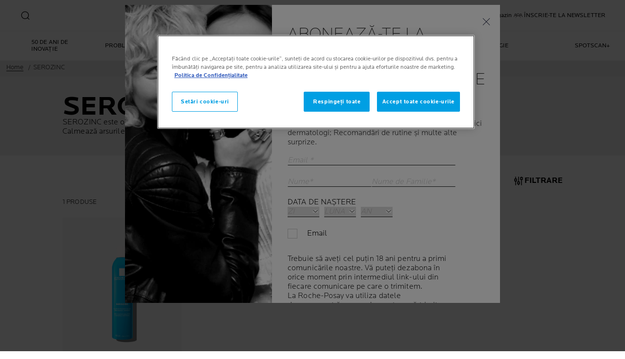

--- FILE ---
content_type: text/html; charset=utf-8
request_url: https://www.laroche-posay.ro/serozinc
body_size: 34279
content:
 
 
 
 
<!DOCTYPE html>
<html class="no-js no-touch" lang="ro-RO">
<head>
    


<!-- OneTrust Cookies Consent Notice start for laroche-posay.ro -->

<script src="https://cdn.cookielaw.org/scripttemplates/otSDKStub.js" data-document-language="true" type="text/javascript" charset="UTF-8" data-domain-script="7f2a58fe-72f2-44b6-a6bb-6877790f24f2" ></script>
<script type="text/javascript">
function OptanonWrapper() { }
</script>
<!-- OneTrust Cookies Consent Notice end for laroche-posay.ro -->

    <meta charset="utf-8" />
    <meta data-octopus-release="3.41.0-release00000160" />
    <meta http-equiv="X-UA-Compatible" content="IE=edge">
    <meta name="viewport" content="width=device-width, initial-scale=1" />
    <meta name="theme-color" content="#009ee2" />
    


<link rel="manifest" href="/frontend/master/manifest.json">


<link rel="preconnect" href="https://www.googletagmanager.com" />
<link rel="preconnect" href="https://code.jquery.com" />


<link rel="preload" href="/frontend/master/css/all.6f0cbc8c.css" as="style" />

<link rel="stylesheet" type="text/css" href="/frontend/master/css/all.6f0cbc8c.css" />

<script src="/sitecore%20modules/Web/ExperienceForms/scripts/jquery-3.4.1.min.js"></script>
<script async  type="text/javascript" src="/frontend/master/js/jsfocuspoint.js"></script>


<link rel="preload" href="/frontend/zone/css/all.68ffcbba.css" as="style" />
<link rel="preload" href="/frontend/zone/js/npm.core-js.7afa1e57.js" as="script" />
 <link rel="preload" href="/frontend/zone/js/npm.vuelidate.3969d3ad.js" as="script" />
 <link rel="preload" href="/frontend/zone/js/npm.vue.90563555.js" as="script" />
 <link rel="preload" href="/frontend/zone/js/all.afdc44ea.js" as="script" />


<link rel="stylesheet" type="text/css" href="/frontend/zone/css/all.68ffcbba.css" />


<script defer type="text/javascript" src="/frontend/zone/js/npm.core-js.7afa1e57.js"></script>
 
<script defer type="text/javascript" src="/frontend/zone/js/npm.vuelidate.3969d3ad.js"></script>
 
<script defer type="text/javascript" src="/frontend/zone/js/npm.vue.90563555.js"></script>
 
<script defer type="text/javascript" src="/frontend/zone/js/all.afdc44ea.js"></script>


<link rel="preload" href="/frontend/master/js/npm.core-js.17961292.js" as="script" />
<link rel="preload" href="/frontend/master/js/npm.axios.adf572dd.js" as="script" />
<link rel="preload" href="/frontend/master/js/npm.vuelidate.3c0e8eef.js" as="script" />
<link rel="preload" href="/frontend/master/js/npm.vue-awesome-swiper.31c6d70b.js" as="script" />
<link rel="preload" href="/frontend/master/js/npm.swiper.76e7c97f.js" as="script" />
<link rel="preload" href="/frontend/master/js/npm.vue.061781c4.js" as="script" />
<link rel="preload" href="/frontend/master/js/npm.vuex.7dd44b4c.js" as="script" />
<link rel="preload" href="/frontend/master/js/npm.vue-star-rating.3cc6361c.js" as="script" />
<link rel="preload" href="/frontend/master/js/npm.vue-slick-carousel.77ac86a1.js" as="script" />
<link rel="preload" href="/frontend/master/js/npm.vue-slick-carousel-rtl.d4485e23.js" as="script" />
<link rel="preload" href="/frontend/master/js/npm.vue-cookie.fa7302ac.js" as="script" />
<link rel="preload" href="/frontend/master/js/npm.tiny-cookie.d47a4ad7.js" as="script" />
<link rel="preload" href="/frontend/master/js/npm.ssr-window.7510b4ae.js" as="script" />
<link rel="preload" href="/frontend/master/js/npm.register-service-worker.afefbcbb.js" as="script" />
<link rel="preload" href="/frontend/master/js/npm.dom7.c9a95756.js" as="script" />
<link rel="preload" href="/frontend/master/js/npm.aos.7ee88bea.js" as="script" />
<link rel="preload" href="/frontend/master/js/npm.loreal.703b6aa1.js" as="script" />
<link rel="preload" href="/frontend/master/js/all.dd45b8c9.js" as="script" />

<script defer type="text/javascript" src="/frontend/master/js/npm.core-js.17961292.js"></script>
<script defer type="text/javascript" src="/frontend/master/js/npm.axios.adf572dd.js"></script>
<script defer type="text/javascript" src="/frontend/master/js/npm.vuelidate.3c0e8eef.js"></script>
<script defer type="text/javascript" src="/frontend/master/js/npm.vue-awesome-swiper.31c6d70b.js"></script>
<script defer type="text/javascript" src="/frontend/master/js/npm.swiper.76e7c97f.js"></script>
<script defer type="text/javascript" src="/frontend/master/js/npm.vue.061781c4.js"></script>
<script defer type="text/javascript" src="/frontend/master/js/npm.vuex.7dd44b4c.js"></script>
<script defer type="text/javascript" src="/frontend/master/js/npm.vue-star-rating.3cc6361c.js"></script>
<script defer type="text/javascript" src="/frontend/master/js/npm.vue-slick-carousel.77ac86a1.js"></script>
<script defer type="text/javascript" src="/frontend/master/js/npm.vue-slick-carousel-rtl.d4485e23.js"></script>
<script defer type="text/javascript" src="/frontend/master/js/npm.vue-cookie.fa7302ac.js"></script>
<script defer type="text/javascript" src="/frontend/master/js/npm.tiny-cookie.d47a4ad7.js"></script>
<script defer type="text/javascript" src="/frontend/master/js/npm.ssr-window.7510b4ae.js"></script>
<script defer type="text/javascript" src="/frontend/master/js/npm.register-service-worker.afefbcbb.js"></script>
<script defer type="text/javascript" src="/frontend/master/js/npm.dom7.c9a95756.js"></script>
<script defer type="text/javascript" src="/frontend/master/js/npm.aos.7ee88bea.js"></script>
<script defer type="text/javascript" src="/frontend/master/js/npm.loreal.703b6aa1.js"></script>
<script defer type="text/javascript" src="/frontend/master/js/all.dd45b8c9.js"></script>


    <!--To call respective googleAPI font-family  -->

    <!-- Hidden vue components -->
    <style>
        [v-cloak] {
            display: none
        }
    </style>
    <!--raw values of the body with font names-->

    
<script>
    var dataLayer = window["dataLayer"] || [];
    if (!window.wsf) { window.wsf = { AnalyticsVariables: {} }; }
    window.wsf.AnalyticsVariables = {"language":"ro","country":"RO","siteTypeLevel":"main","brand":"LRP","masterVersion":"3.2","factory":"WSF","website_type":"NON-DTC","dynamic":{"currency":"eur"},"breadCrumb":"home > serozinc"};
</script>

<script>
    if (!window.wsf) { window.wsf = { AnalyticsVariables: {} }; }
window.wsf.AnalyticsVariables.pageCategory = "product selector page";

window.wsf.AnalyticsVariables.uiLoggedStatus = "not logged";
window.wsf.AnalyticsVariables.newsletterSubscription = false;
    
    var dynamicProps = window.wsf.AnalyticsVariables.dynamic;
    delete window.wsf.AnalyticsVariables.dynamic;
    dataLayer.push(window.wsf.AnalyticsVariables);

    window.wsf.AnalyticsVariablesDynamic = dynamicProps;
</script>





<script type="text/javascript">
        if (typeof(OptanonWrapper) === 'function') {
            window.gtmLoaded = false;
            function OptanonWrapper() {
                if (!window.gtmLoaded) {
                    window.gtmLoaded = true;
                        (function(w, d, s, l, i) {
                        w[l] = w[l] || [];
                        w[l].push({
                            'gtm.start': new Date().getTime(),
                            event: 'gtm.js'
                        });
                        var f = d.getElementsByTagName(s)[0],
                            j = d.createElement(s),
                            dl = l != 'dataLayer' ? '&l=' + l : '';
                        j.async = true;
                        j.src = '//www.googletagmanager.com/gtm.js?id=' + i + dl;
                        f.parentNode.insertBefore(j, f);
                    })(window, document, 'script', 'dataLayer', 'GTM-5G7RS4J');
                }
            }
               
            setTimeout(() => {
                if (!window.gtmLoaded) {
                    OptanonWrapper()
                }
            }, 1000);
        } else {
            function gtmManager() {}
            (function(w, d, s, l, i) {
                w[l] = w[l] || [];
                w[l].push({
                    'gtm.start': new Date().getTime(),
                    event: 'gtm.js'
                });
                var f = d.getElementsByTagName(s)[0],
                    j = d.createElement(s),
                    dl = l != 'dataLayer' ? '&l=' + l : '';
                j.async = true;
                j.src = '//www.googletagmanager.com/gtm.js?id=' + i + dl;
                f.parentNode.insertBefore(j, f);
            })(window, document, 'script', 'dataLayer', 'GTM-5G7RS4J');
        }
</script>


<meta name="google-site-verification" content="UA-12791073-1"/>




    <link href="/-/media/project/loreal/brand-sites/lrp/shared/baseline/identity/favicon.png" rel="shortcut icon" />


<link rel="canonical" href="https://www.laroche-posay.ro/serozinc"/>


    <link rel="alternate" hreflang="id-id" href="https://www.larocheposay.co.id/serozinc">
    <link rel="alternate" hreflang="nl-nl" href="https://www.laroche-posay.nl/serozinc">
    <link rel="alternate" hreflang="es-es" href="https://www.laroche-posay.es/serozinc">
    <link rel="alternate" hreflang="en" href="https://www.laroche-posay.com/serozinc">
    <link rel="alternate" hreflang="de-de" href="https://www.larocheposay.de/serozinc">
    <link rel="alternate" hreflang="cs-cz" href="https://www.laroche-posay.cz/serozinc">
    <link rel="alternate" hreflang="sk-sk" href="https://www.laroche-posay.sk/serozinc">
    <link rel="alternate" hreflang="hu-hu" href="https://www.larocheposay.hu/serozinc">


    <title>Serozinc spray: Sulfat de zinc ten gras | La Roche-Posay</title>
    <meta name="description" content="SEROZINC de la La Roche Posay este o lotiune tonica astringenta pentru tenul cu tendinta de ingrasare. Afla acum proprietatile SEROZINC!"/>
    <meta name="keywords"/>
    <meta property="og:title" content="Serozinc spray: Sulfat de zinc ten gras | La Roche-Posay"/>
    <meta property="og:description" content="SEROZINC de la La Roche Posay este o lotiune tonica astringenta pentru tenul cu tendinta de ingrasare. Afla acum proprietatile SEROZINC!"/>
    <meta name="twitter:title" content="Serozinc spray: Sulfat de zinc ten gras | La Roche-Posay"/>
    <meta name="twitter:description" content="SEROZINC de la La Roche Posay este o lotiune tonica astringenta pentru tenul cu tendinta de ingrasare. Afla acum proprietatile SEROZINC!"/>





    

    <script type="application/json" id="refapp-global-tagging-configuration">
    {
        "globalVars": {
                         "[page category]": "product selector page"
                      }
    }
    </script>

</head>

<body itemscope itemtype="http://schema.org/WebPage" class="home-page-transparancy-slider  RO" class="default-device bodyclass">
        <a href="#main-content" class="skipto">
            <span class="skipto__text">
                Accesați conținutul
            </span>
        </a>


    <script>
        var html = document.querySelector('html');
        html.classList.remove('no-js');
        if (('ontouchstart' in window) || window.DocumentTouch && document instanceof DocumentTouch) {
            html.classList.remove('no-touch');
            html.classList.add('has-touch');
        }
        let popupStatePushed = false;
        document.addEventListener("DOMContentLoaded", (event) => {
            if (window.wsf.AnalyticsVariables) {
                window.wsf.pageCategory = window.wsf.AnalyticsVariables.pageCategory;
            }
            const shutterButtons = document.querySelectorAll('.shutter-btn');
            shutterButtons.forEach(button => {
                button.addEventListener('click', function (event) {
                    event.preventDefault();
                    document.getElementById('loader').style.display = 'block';
                    document.getElementById('popupFrame').src = event.currentTarget.href;
                    document.getElementById('popup').style.display = 'block';
                    document.querySelector('.shutterpage-overlay').style.display = 'block';
                    document.body.classList.add('multipopin-open');
                    setTimeout(() => {
                        document.querySelector(".btn-close").focus();
                    }, 300);
                    document.getElementById('popupFrame').style.display = 'none';
                });
            });
            const overlayBtn = document.querySelector('.shutterpage-overlay');
            overlayBtn.addEventListener('click', function () {
                closePopup();
            });
            document.addEventListener('keydown', (event) => {
                if (event.key === 'Escape') {
                    closePopup();
                }
            });
            // Detect browser back button click
            window.addEventListener('popstate', function(event) {
              const popup = document.getElementById('popup');
              if (popup) {
                const popupStyle = window.getComputedStyle(popup);
                if (popupStyle.display === 'block') {
                  // Reset flag before closing since state was already popped
                  popupStatePushed = false;
                  // Stop YouTube videos before closing
                  const popupFrame = document.getElementById('popupFrame');
                  if (popupFrame) {
                    try {
                      if (popupFrame.contentWindow) {
                        popupFrame.contentWindow.postMessage('{"event":"command","func":"stopVideo","args":""}', '*');
                        popupFrame.contentWindow.postMessage('{"event":"command","func":"pauseVideo","args":""}', '*');
                      }
                    } catch (e) {
                      // Ignore errors
                    }
                    popupFrame.src = 'about:blank';
                  }
                  // Close popup without modifying history (already popped)
                  document.getElementById('popup').style.display = 'none';
                  document.querySelector('.shutterpage-overlay').style.display = 'none';
                  document.body.classList.remove('multipopin-open');
                }
              }
            });
            window.addEventListener('pageshow', function (event) {
              if (event.persisted) {
              const popup = document.getElementById('popup');
                if (popup) {
                  const popupStyle = window.getComputedStyle(popup);
                  if (popupStyle.display === 'block') {
                    // Reset flag before closing since state was already popped
                    popupStatePushed = false;
                    // Stop YouTube videos before closing
                    const popupFrame = document.getElementById('popupFrame');
                    if (popupFrame) {
                      try {
                        if (popupFrame.contentWindow) {
                          popupFrame.contentWindow.postMessage('{"event":"command","func":"stopVideo","args":""}', '*');
                          popupFrame.contentWindow.postMessage('{"event":"command","func":"pauseVideo","args":""}', '*');
                        }
                      } catch (e) {
                        // Ignore errors
                      }
                      popupFrame.src = 'about:blank';
                    }
                    // Close popup without modifying history (already popped)
                    document.getElementById('popup').style.display = 'none';
                    document.querySelector('.shutterpage-overlay').style.display = 'none';
                    document.body.classList.remove('multipopin-open');
                  }
                }
              }
            });
        });



        function closePopup() {
            const popup = document.getElementById('popup');
            if (popup && popup.style.display === 'block') {
              // Clean up history state if it was pushed
              if (popupStatePushed && window.history && window.history.replaceState) {
                window.history.replaceState({}, '', window.location.pathname);
                popupStatePushed = false;
              }
            }
            
            // Stop YouTube videos in the iframe
            const popupFrame = document.getElementById('popupFrame');
            if (popupFrame) {
                try {
                    // Try to access iframe content (may fail due to CORS)
                    const iframeDoc = popupFrame.contentDocument || popupFrame.contentWindow.document;
                    const iframeWindow = popupFrame.contentWindow;
                    
                    // Stop YouTube API players if they exist
                    if (iframeWindow && typeof iframeWindow.YT !== 'undefined') {
                        // Find all YouTube players in the iframe
                        const players = iframeWindow.YT.getPlayers ? Object.values(iframeWindow.YT.getPlayers()) : [];
                        players.forEach(player => {
                            try {
                                if (player && typeof player.stopVideo === 'function') {
                                    player.stopVideo();
                                }
                            } catch (e) {
                                // Ignore errors
                            }
                        });
                    }
                    
                    // Try to stop videos via postMessage (for YouTube embeds)
                    if (iframeWindow) {
                        try {
                            // Stop video via postMessage
                            popupFrame.contentWindow.postMessage('{"event":"command","func":"stopVideo","args":""}', '*');
                            popupFrame.contentWindow.postMessage('{"event":"command","func":"pauseVideo","args":""}', '*');
                        } catch (e) {
                            // Ignore errors
                        }
                    }
                } catch (e) {
                    // CORS error - can't access iframe content, but we can still clear src
                }
                
                // Clear iframe src to stop video from loading/playing
                // This is the most reliable way to stop videos
                popupFrame.src = 'about:blank';
            }
            
            document.getElementById('popup').style.display = 'none';
            document.querySelector('.shutterpage-overlay').style.display = 'none';
            document.body.classList.remove('multipopin-open');
        }

        function iframeLoaded() {
            document.getElementById('loader').style.display = 'none';
            document.getElementById('popupFrame').style.display = 'block';
            const iframe = document.getElementById('popupFrame');
            const iframeDoc = iframe.contentDocument || iframe.contentWindow.document;

            // Hide elements inside iframe
            iframeDoc.querySelector('header')?.style.setProperty('display', 'none', 'important');
            iframeDoc.querySelector('footer')?.style.setProperty('display', 'none', 'important');
            iframeDoc.querySelector('.footer-banner')?.style.setProperty('display', 'none', 'important');
            iframeDoc.querySelector('.newsletter-sticky')?.style.setProperty('display', 'none', 'important');
            iframeDoc.querySelector('.multipopin')?.style.setProperty('display', 'none', 'important');
            iframeDoc.querySelector('#onetrust-banner-sdk')?.style.setProperty('display', 'none', 'important');
            iframeDoc.querySelector('#refapp-user-redirect-popup-example')?.style.setProperty('display', 'none', 'important');
            iframeDoc.querySelector('.without-shutter')?.style.setProperty('display', 'none', 'important');
            iframeDoc.querySelector('#content')?.style.setProperty('margin-top', '0', 'important');            
            iframeDoc.querySelectorAll('a').forEach(link => {
                link.addEventListener('click', function (event) {
                    event.preventDefault(); // stop normal link behavior
                    window.top.location.href = this.href; // redirect at browser level
                });
            });
            iframeDoc.addEventListener('scroll', () => {
              setTimeout(() => {
                iframeDoc.querySelector('.show-newsletter-sticky')?.closest('#content').style.setProperty('margin-top', '0', 'important');
              }, 300);
            });
        }
    </script>
    <div class="shutterpage-overlay"></div>
    <div id="popup" class="shutter_popup" style="display:none;" role="dialog" aria-modal="true" aria-label="shutterPopup">
        <button type="button" onclick="closePopup()" class="btn-close">
            <svg aria-hidden="true" width="24" height="24" viewBox="0 0 24 24" fill="none" xmlns="http://www.w3.org/2000/svg">
                <path d="M20.4233 4.42383L12.8472 12L20.4233 19.5762L19.5757 20.4238L11.9995 12.8477L4.42334 20.4238L3.57568 19.5762L11.1519 12L3.57568 4.42383L4.42334 3.57617L11.9995 11.1523L19.5757 3.57617L20.4233 4.42383Z" fill="black" />
            </svg>
            <span class="sr-only">Close</span>
        </button>
        <div id="loader"
             style="position:absolute;top:50%;left:50%;transform:translate(-50%,-50%);
              font-family:sans-serif;">Loading...</div>
        <iframe id="popupFrame" width="800" height="500" onload="iframeLoaded()"></iframe>
    </div>

    <div id="main-container" v-no-js-handler>

        
        
<header class="header" role="banner">
    <div class="header__wrapper">
        
            <div slot="mainMenuBarLogo" class="main-menu-bar__logo-wrapper">
                <a href="/" class="main-menu-bar__logo" itemprop="url" aria-label="La Roche-Posay, laborator dermatologic (&#238;napoi la pagina principală)" v-tag:useractionevent="{label: 'logo', category: 'main menu navigation', action: 'select::header',event_name: 'logo_click' }">
                    <img src="/-/media/project/loreal/brand-sites/lrp/shared/baseline/identity/lrp_logo/logo.png?h=51&amp;w=200&amp;la=ro-RO&amp;hash=9301C354B040305D4369DE5FC6369961" alt="La Roche Posay" />
                    <span class="transparent-logo"></span>
                </a>
            </div>




        

<div class="component navigation-component">
    <div class="component-content">
        <main-menu is-tranparent-header="false"
                   search-bar-a11y-aria-label-clear="Ștergeți c&#226;mpul de căutare"
                   search-bar-clear-label="Șterge" search-bar-help-text="Vă rugăm să introduceți cel puțin 3 caractere"
                   search-bar-icon-clear="/frontend/master/images/icons/search-close.svg"
                   search-bar-icon-search="/frontend/master/images/icons/search-icon-new.svg"
                   search-bar-placeholder="Căutați ingrediente, probleme, &#238;ntrebări..." search-bar-redirect-url="/cautare?q="
                   search-bar-api-url="/apilrp/searchSuggestion/SuggestedSearch?query="
                   a11y-aria-label-language="Limba site-ului"
                   current-language="RO"
                   a11y-aria-label-principal-menu="Meniul principal"
                   a11y-aria-label-main-menu="Meniul principal"
                   :acc-enable="false"
                   :acc-enable-animation="false"
                   :acc-enable-contrast="false"
                   page-category="product selector page"
                   :lang-switcher-is-enable="false"
                   :item-data="[]" search-label="search"
                   >
            <!-- to be made dynamic: a11y-aria-label-principal-menu, a11y-aria-label-main-menu -->

            <ul slot="navlist" class="nav__list" itemscope itemtype="http://schema.org/SiteNavigationElement" aria-hidden="true">
    <li class="nav__item" aria-expanded="false">

    </li>
</ul>

<template slot="accountNav" scope="props">
            <ul class="main-menu-nav__level-1 is-secondary nav-accounts">




<li class="main-menu-nav__item">
            <a class="main-menu-nav__tab"
               @blur="props.menuOnBlurSecondaryTab()"
               href="/event/store"
               v-tag:useractionevent="{&quot;event_name&quot;:&quot;menu_click&quot;,&quot;category&quot;:&quot;main menu navigation&quot;,&quot;action&quot;:&quot;select::header&quot;,&quot;label&quot;:&quot;parteneri online&quot;,&quot;click_area&quot;:&quot;header&quot;,&quot;breadcrumb&quot;:&quot;parteneri online&quot;}">
                <span class="main-menu-nav__icon">
                    <img src="/-/media/project/loreal/brand-sites/lrp/emea/ro/icons/group-icon.png" alt="Laroche-Posay Romania icons group icon.png ">
                </span>
                <span class="main-menu-nav__icon transparent-icon">
                    <img>
                </span>
                <span class="main-menu-nav__icon--text">Parteneri online</span>
            </a>
</li>



<li class="main-menu-nav__item">
            <a class="main-menu-nav__tab"
               @blur="props.menuOnBlurSecondaryTab()"
               href="/localizator-magazin"
               v-tag:useractionevent="{&quot;event_name&quot;:&quot;menu_click&quot;,&quot;category&quot;:&quot;main menu navigation&quot;,&quot;action&quot;:&quot;select::header&quot;,&quot;label&quot;:&quot;găsiți un magazin&quot;,&quot;click_area&quot;:&quot;header&quot;,&quot;breadcrumb&quot;:&quot;găsiți un magazin&quot;}">
                <span class="main-menu-nav__icon">
                    <img src="/-/media/feature/lrpnavigation/burger-menu/icon-6.svg" alt="Gasiti un magazin">
                </span>
                <span class="main-menu-nav__icon transparent-icon">
                    <img>
                </span>
                <span class="main-menu-nav__icon--text">Găsiți un magazin</span>
            </a>
</li>



<li class="main-menu-nav__item">
            <a class="main-menu-nav__tab"
               @blur="props.menuOnBlurSecondaryTab()"
               href="/ronewslettersubscription"
               v-tag:useractionevent="{&quot;event_name&quot;:&quot;menu_click&quot;,&quot;category&quot;:&quot;main menu navigation&quot;,&quot;action&quot;:&quot;select::header&quot;,&quot;label&quot;:&quot;&#238;nscrie-te la newsletter&quot;,&quot;click_area&quot;:&quot;header&quot;,&quot;breadcrumb&quot;:&quot;&#238;nscrie-te la newsletter&quot;}">
                <span class="main-menu-nav__icon">
                    <img src="/-/media/project/loreal/brand-sites/lrp/emea/ro/icons/group-icon.png" alt="Laroche-Posay Romania icons group icon.png ">
                </span>
                <span class="main-menu-nav__icon transparent-icon">
                    <img>
                </span>
                <span class="main-menu-nav__icon--text">&#206;NSCRIE-TE LA NEWSLETTER</span>
            </a>
</li>
            </ul>

</template>



            
<template slot="nav" scope="props">
            <ul class="main-menu-nav__level-1 is-primary">


<li :class="{ 'is-active': props.menuLevel2 === 1,'is-highlight desktop-only': false }"
    class="main-menu-nav__item">
        <a @click="props.menuLevelOpen(1)"
           :aria-expanded="props.menuLevel2 === 1 ? 'true' : 'false'"
           :class="{ 'false derm-scan': false }"
           class="main-menu-nav__tab"
           v-tag:useractionevent="{&quot;event_name&quot;:&quot;menu_click&quot;,&quot;category&quot;:&quot;main menu navigation&quot;,&quot;action&quot;:&quot;select::header&quot;,&quot;label&quot;:&quot;50 de ani de inovație&quot;,&quot;click_area&quot;:&quot;header&quot;,&quot;breadcrumb&quot;:&quot;50 de ani de inovație&quot;}"
           href="/brand-50th-anniversary" class="push_cta_link">
            <span class="main-menu-nav__icon">
                <template v-if="false">
                    <img>
                </template>
            </span>
            <span>
                <p>50 DE ANI DE INOVAȚIE</p>
            </span>
        </a>

</li>


<li :class="{ 'is-active': props.menuLevel2 === 2,'is-highlight desktop-only': false }"
    class="main-menu-nav__item">
        <button @click="props.menuLevelOpen(2)"
                @mouseover="props.menuLevelOpen(2)"
                :aria-expanded="props.menuLevel2 === 2 ? 'true' : 'false'"
                class="main-menu-nav__tab desktop-only"
                v-tag:useractionevent="{&quot;event_name&quot;:&quot;menu_click&quot;,&quot;category&quot;:&quot;main menu navigation&quot;,&quot;action&quot;:&quot;select::header&quot;,&quot;label&quot;:&quot;probleme de piele&quot;,&quot;click_area&quot;:&quot;header&quot;,&quot;breadcrumb&quot;:&quot;probleme de piele&quot;}">
            <p>
                Probleme de piele
            </p>
        </button>
        <button @click="props.menuLevelOpen(2)"
                :aria-expanded="props.menuLevel2 === 2 ? 'true' : 'false'"
                class="main-menu-nav__tab mobile-only"
                v-tag:useractionevent="{&quot;event_name&quot;:&quot;menu_click&quot;,&quot;category&quot;:&quot;main menu navigation&quot;,&quot;action&quot;:&quot;select::header&quot;,&quot;label&quot;:&quot;probleme de piele&quot;,&quot;click_area&quot;:&quot;header&quot;,&quot;breadcrumb&quot;:&quot;probleme de piele&quot;}">
            <p>
                Probleme de piele
            </p>
            <svg xmlns="http://www.w3.org/2000/svg" width="24" height="24" viewBox="0 0 24 24" fill="none">
                <path d="M8 20L16 11.9998L8 4" stroke="#000" stroke-width="1.2"/>
            </svg>
        </button>
        <section v-if="props.menuLevel2 === 2"
                 aria-labelledby="unique-identifier-2"
                 class="main-menu-nav__level-2-wrapper">
            <div class="main-menu-nav__item-back-level-1">
                <button @click="props.menuLevelOpen(0)">
                    <svg width="11" height="9" viewBox="0 0 11 9" fill="none" xmlns="http://www.w3.org/2000/svg">
                        <path d="M10.3001 5.63211H2.71614L5.11614 8.01611L4.17214 8.97611L0.140137 4.94411L4.17214 0.912109L5.11614 1.85611L2.71614 4.25611H10.3001V5.63211Z" fill="black"/>
                    </svg>
                    <span>&#206;napoi</span>
                </button>
            </div>
            <div class="main-menu-nav__content">

                    <a href="/event/effaclar-spotscan-plus" v-tag:useractionevent="{&quot;event&quot;:&quot;uaevent&quot;,&quot;ecommerce&quot;:&quot;undefined&quot;,&quot;event_name&quot;:&quot;menu_click&quot;,&quot;category&quot;:&quot;main menu navigation&quot;,&quot;action&quot;:&quot;select::header&quot;,&quot;label&quot;:&quot;probleme de piele::&#238;ncepe acum analiza tenului&quot;,&quot;click_area&quot;:&quot;header&quot;,&quot;breadcrumb&quot;:&quot;probleme de piele::&#238;ncepe acum analiza tenului&quot;}">
                            <img class="image" src="/-/media/project/loreal/brand-sites/lrp/emea/ro/simple-page/landing-page/effaclar-spotscan-plus/1spotscan2024sitecorewebsitegenericbanner1desktop2.jpg" alt="SPOTSCAN+ instrument pentru dermoanaliza La Roche Posay">

                        <p class="is-2" id="unique-identifier-2"></p>

                        <div class="content">
                            <p><p><strong>SPOTSCAN+</strong></p>
<p> TOOL-UL DE EVALUARE&nbsp;<br />
PENTRU TENUL CU TENDINȚĂ ACNEICĂ<br />
<br />
BAZAT PE INTELIGENȚĂ ARTIFICIALĂ ȘI DEZVOLTAT &Icirc;MPREUNĂ CU MEDICI DERMATOLOGI</p></p>
                        </div>
                    </a>
                    <div class="cta cta--light ">
                        <a href="/event/effaclar-spotscan-plus" class="btn__wrapper"  v-tag:useractionevent="{&quot;event&quot;:&quot;uaevent&quot;,&quot;ecommerce&quot;:&quot;undefined&quot;,&quot;event_name&quot;:&quot;menu_click&quot;,&quot;category&quot;:&quot;main menu navigation&quot;,&quot;action&quot;:&quot;select::header&quot;,&quot;label&quot;:&quot;probleme de piele::&#238;ncepe acum analiza tenului&quot;,&quot;click_area&quot;:&quot;header&quot;,&quot;breadcrumb&quot;:&quot;probleme de piele::&#238;ncepe acum analiza tenului&quot;}">
                            &#206;NCEPE ACUM ANALIZA TENULUI
                        </a>
                    </div>

            </div>

            <button class="main-menu-nav__level--mobile-back" @click="props.menuLevelOpen(0)">

                Probleme de piele
            </button>

                <ul class="main-menu-nav__level-2">


<li :class="{ 'is-active': props.menuLevel2 === 2 && props.menuLevel3 === 1 }"
    class="main-menu-nav__item">

        <button @click="props.menuLevelOpen(2, 1, $event)"
                :class="{ 'is-hidden-mobile': props.menuLevel3 }"
                :aria-expanded="props.menuLevel2 === 2 && props.menuLevel3 === 1 ? 'true' : 'false'"
                v-tag:useractionevent="{&quot;event_name&quot;:&quot;menu_click&quot;,&quot;category&quot;:&quot;main menu navigation&quot;,&quot;action&quot;:&quot;select::header&quot;,&quot;label&quot;:&quot;probleme de piele::pete pigmentare&quot;,&quot;click_area&quot;:&quot;header&quot;,&quot;breadcrumb&quot;:&quot;probleme de piele::pete pigmentare&quot;}">
            PETE PIGMENTARE
            <svg xmlns="http://www.w3.org/2000/svg" width="24" height="24" viewBox="0 0 24 24" fill="none">
                <path d="M8 20L16 11.9998L8 4" stroke="#000" stroke-width="1.2"/>
            </svg>
        </button>
        <div :class="[ props.menuLevel2 === 2 && props.menuLevel3 === 1 ? 'active-animation' : '' ]"
             class="main-menu-nav__level-3">
            <div class="main-menu-nav__item-back-level-2" v-if="props.menuLevel3 !== undefined">
                <button @click="props.menuLevelOpen(2)">
                    <svg width="11" height="9" viewBox="0 0 11 9" fill="none" xmlns="http://www.w3.org/2000/svg">
                        <path d="M10.3001 5.63211H2.71614L5.11614 8.01611L4.17214 8.97611L0.140137 4.94411L4.17214 0.912109L5.11614 1.85611L2.71614 4.25611H10.3001V5.63211Z" fill="black"/>
                    </svg>
                    <span>&#206;napoi</span>
                </button>
            </div>
            <button class="main-menu-nav__level--mobile-back"
                    @click="props.menuLevelOpen(2)">
                PETE PIGMENTARE
                <span class="is-hidden">&#206;napoi</span>
            </button>
                <div class="is-2 main-menu-nav__level-3-main-link">
                    <a href="/articol/hiperpigmentarea-pielii-cauze-solutii-si-preventie"
                       v-tag:useractionevent="{&quot;event_name&quot;:&quot;menu_click&quot;,&quot;category&quot;:&quot;main menu navigation&quot;,&quot;action&quot;:&quot;select::header&quot;,&quot;label&quot;:&quot;probleme de piele::totul despre::totul despre&quot;,&quot;click_area&quot;:&quot;header&quot;,&quot;breadcrumb&quot;:&quot;probleme de piele::totul despre::totul despre&quot;}">
                        Totul despre PETE PIGMENTARE
                    </a>
                </div>
            <ul>
                        <li class="main-menu-nav__item">
                            <a href="/articol/pete-pigmentare/ce-este-melanina"
                               v-tag:useractionevent="{&quot;event_name&quot;:&quot;menu_click&quot;,&quot;category&quot;:&quot;main menu navigation&quot;,&quot;action&quot;:&quot;select::header&quot;,&quot;label&quot;:&quot;probleme de piele::pete pigmentare::ce este melanina&quot;,&quot;click_area&quot;:&quot;header&quot;,&quot;breadcrumb&quot;:&quot;probleme de piele::pete pigmentare::ce este melanina&quot;}">
                                Ce este melanina
                            </a>
                        </li>
                        <li class="main-menu-nav__item">
                            <a href="/articol/pete-pigmentare/ce-este-hiperpigmentarea-combaterea-petelor-pigmentare-mela-b3"
                               v-tag:useractionevent="{&quot;event_name&quot;:&quot;menu_click&quot;,&quot;category&quot;:&quot;main menu navigation&quot;,&quot;action&quot;:&quot;select::header&quot;,&quot;label&quot;:&quot;probleme de piele::pete pigmentare::hiperpigmentarea: cauze, tipuri, combaterea petelor pigmentare&quot;,&quot;click_area&quot;:&quot;header&quot;,&quot;breadcrumb&quot;:&quot;probleme de piele::pete pigmentare::hiperpigmentarea: cauze, tipuri, combaterea petelor pigmentare&quot;}">
                                Hiperpigmentarea: Cauze, Tipuri, Combaterea Petelor Pigmentare
                            </a>
                        </li>
                        <li class="main-menu-nav__item">
                            <a href="/articol/pete-pigmentare/melasma-cloasma-pete-pe-fata-in-sarcina-masca-gravidica"
                               v-tag:useractionevent="{&quot;event_name&quot;:&quot;menu_click&quot;,&quot;category&quot;:&quot;main menu navigation&quot;,&quot;action&quot;:&quot;select::header&quot;,&quot;label&quot;:&quot;probleme de piele::pete pigmentare::melasma și pete pe față &#238;n sarcină&quot;,&quot;click_area&quot;:&quot;header&quot;,&quot;breadcrumb&quot;:&quot;probleme de piele::pete pigmentare::melasma și pete pe față &#238;n sarcină&quot;}">
                                Melasma Și Pete Pe Față &#206;n Sarcină
                            </a>
                        </li>
                        <li class="main-menu-nav__item">
                            <a href="/articol/pete-pigmentare/pete-maro-pe-fata-pete-maro-pe-piele"
                               v-tag:useractionevent="{&quot;event_name&quot;:&quot;menu_click&quot;,&quot;category&quot;:&quot;main menu navigation&quot;,&quot;action&quot;:&quot;select::header&quot;,&quot;label&quot;:&quot;probleme de piele::pete pigmentare::ce sunt petele pigmentare pe față sau petele maronii pe piele&quot;,&quot;click_area&quot;:&quot;header&quot;,&quot;breadcrumb&quot;:&quot;probleme de piele::pete pigmentare::ce sunt petele pigmentare pe față sau petele maronii pe piele&quot;}">
                                Ce Sunt Petele Pigmentare Pe Față Sau Petele Maronii Pe Piele
                            </a>
                        </li>
                        <li class="main-menu-nav__item">
                            <a href="/articol/pete-pigmentare/protectia-solara-spf-previne-petele-maronii-pe-piele"
                               v-tag:useractionevent="{&quot;event_name&quot;:&quot;menu_click&quot;,&quot;category&quot;:&quot;main menu navigation&quot;,&quot;action&quot;:&quot;select::header&quot;,&quot;label&quot;:&quot;probleme de piele::pete pigmentare::protecția solară cu spf previne petele maronii pe piele&quot;,&quot;click_area&quot;:&quot;header&quot;,&quot;breadcrumb&quot;:&quot;probleme de piele::pete pigmentare::protecția solară cu spf previne petele maronii pe piele&quot;}">
                                Protecția Solară Cu Spf Previne Petele Maronii Pe Piele
                            </a>
                        </li>
            </ul>
        </div>
</li>


<li :class="{ 'is-active': props.menuLevel2 === 2 && props.menuLevel3 === 2 }"
    class="main-menu-nav__item">

        <button @click="props.menuLevelOpen(2, 2, $event)"
                :class="{ 'is-hidden-mobile': props.menuLevel3 }"
                :aria-expanded="props.menuLevel2 === 2 && props.menuLevel3 === 2 ? 'true' : 'false'"
                v-tag:useractionevent="{&quot;event_name&quot;:&quot;menu_click&quot;,&quot;category&quot;:&quot;main menu navigation&quot;,&quot;action&quot;:&quot;select::header&quot;,&quot;label&quot;:&quot;probleme de piele::acnee și piele cu tendință acneică&quot;,&quot;click_area&quot;:&quot;header&quot;,&quot;breadcrumb&quot;:&quot;probleme de piele::acnee și piele cu tendință acneică&quot;}">
            ACNEE ȘI PIELE CU TENDINȚĂ ACNEICĂ
            <svg xmlns="http://www.w3.org/2000/svg" width="24" height="24" viewBox="0 0 24 24" fill="none">
                <path d="M8 20L16 11.9998L8 4" stroke="#000" stroke-width="1.2"/>
            </svg>
        </button>
        <div :class="[ props.menuLevel2 === 2 && props.menuLevel3 === 2 ? 'active-animation' : '' ]"
             class="main-menu-nav__level-3 is-col-2">
            <div class="main-menu-nav__item-back-level-2" v-if="props.menuLevel3 !== undefined">
                <button @click="props.menuLevelOpen(2)">
                    <svg width="11" height="9" viewBox="0 0 11 9" fill="none" xmlns="http://www.w3.org/2000/svg">
                        <path d="M10.3001 5.63211H2.71614L5.11614 8.01611L4.17214 8.97611L0.140137 4.94411L4.17214 0.912109L5.11614 1.85611L2.71614 4.25611H10.3001V5.63211Z" fill="black"/>
                    </svg>
                    <span>&#206;napoi</span>
                </button>
            </div>
            <button class="main-menu-nav__level--mobile-back"
                    @click="props.menuLevelOpen(2)">
                ACNEE ȘI PIELE CU TENDINȚĂ ACNEICĂ
                <span class="is-hidden">&#206;napoi</span>
            </button>
                <div class="is-2 main-menu-nav__level-3-main-link">
                    <a href="/acneea"
                       v-tag:useractionevent="{&quot;event_name&quot;:&quot;menu_click&quot;,&quot;category&quot;:&quot;main menu navigation&quot;,&quot;action&quot;:&quot;select::header&quot;,&quot;label&quot;:&quot;probleme de piele::totul despre::totul despre&quot;,&quot;click_area&quot;:&quot;header&quot;,&quot;breadcrumb&quot;:&quot;probleme de piele::totul despre::totul despre&quot;}">
                        Totul despre ACNEE ȘI PIELE CU TENDINȚĂ ACNEICĂ
                    </a>
                </div>
            <ul>
                        <li class="main-menu-nav__item">
                            <a href="/articol/acid-azelaic-beneficii-acnee-ten-acneic-effaclar-az"
                               v-tag:useractionevent="{&quot;event_name&quot;:&quot;menu_click&quot;,&quot;category&quot;:&quot;main menu navigation&quot;,&quot;action&quot;:&quot;select::header&quot;,&quot;label&quot;:&quot;probleme de piele::acnee și piele cu tendință acneică::acid azelaic: beneficii și ingrediente eficiente pentru tenul cu tendință acneică&quot;,&quot;click_area&quot;:&quot;header&quot;,&quot;breadcrumb&quot;:&quot;probleme de piele::acnee și piele cu tendință acneică::acid azelaic: beneficii și ingrediente eficiente pentru tenul cu tendință acneică&quot;}">
                                Acid Azelaic: beneficii și ingrediente eficiente pentru tenul cu tendință acneică
                            </a>
                        </li>
                        <li class="main-menu-nav__item">
                            <a href="/articol/acid-glicolic-impotriva-acneei-si-petelor-pigmentare"
                               v-tag:useractionevent="{&quot;event_name&quot;:&quot;menu_click&quot;,&quot;category&quot;:&quot;main menu navigation&quot;,&quot;action&quot;:&quot;select::header&quot;,&quot;label&quot;:&quot;probleme de piele::acnee și piele cu tendință acneică::acidul glicolic: beneficii pentru pielea cu tendință acneică și pete pigmentare&#160;&quot;,&quot;click_area&quot;:&quot;header&quot;,&quot;breadcrumb&quot;:&quot;probleme de piele::acnee și piele cu tendință acneică::acidul glicolic: beneficii pentru pielea cu tendință acneică și pete pigmentare&#160;&quot;}">
                                Acidul glicolic: beneficii pentru pielea cu tendință acneică și pete pigmentare&#160;
                            </a>
                        </li>
                        <li class="main-menu-nav__item">
                            <a href="/articol/de-ce-dureaza-atat-de-mult-sa-scapi-de-acnee"
                               v-tag:useractionevent="{&quot;event_name&quot;:&quot;menu_click&quot;,&quot;category&quot;:&quot;main menu navigation&quot;,&quot;action&quot;:&quot;select::header&quot;,&quot;label&quot;:&quot;probleme de piele::acnee și piele cu tendință acneică::ce este acneea și cum o poți &#238;ngriji &#238;n mod bl&#226;nd&quot;,&quot;click_area&quot;:&quot;header&quot;,&quot;breadcrumb&quot;:&quot;probleme de piele::acnee și piele cu tendință acneică::ce este acneea și cum o poți &#238;ngriji &#238;n mod bl&#226;nd&quot;}">
                                Ce este acneea și cum o poți &#238;ngriji &#238;n mod bl&#226;nd
                            </a>
                        </li>
                        <li class="main-menu-nav__item">
                            <a href="/articol/cum-putem-reduce-aparitia-punctelor-negre"
                               v-tag:useractionevent="{&quot;event_name&quot;:&quot;menu_click&quot;,&quot;category&quot;:&quot;main menu navigation&quot;,&quot;action&quot;:&quot;select::header&quot;,&quot;label&quot;:&quot;probleme de piele::acnee și piele cu tendință acneică::puncte negre pe nas și pe față? folosește acid salicilic&quot;,&quot;click_area&quot;:&quot;header&quot;,&quot;breadcrumb&quot;:&quot;probleme de piele::acnee și piele cu tendință acneică::puncte negre pe nas și pe față? folosește acid salicilic&quot;}">
                                PUNCTE NEGRE PE NAS ȘI PE FAȚĂ? FOLOSEȘTE ACID SALICILIC
                            </a>
                        </li>
                        <li class="main-menu-nav__item">
                            <a href="/articol/acneea-adulta-afecteaza-un-numar-tot-mai-mare-de-femei"
                               v-tag:useractionevent="{&quot;event_name&quot;:&quot;menu_click&quot;,&quot;category&quot;:&quot;main menu navigation&quot;,&quot;action&quot;:&quot;select::header&quot;,&quot;label&quot;:&quot;probleme de piele::acnee și piele cu tendință acneică::acneea femeii adulte este tot mai răsp&#226;ndită&quot;,&quot;click_area&quot;:&quot;header&quot;,&quot;breadcrumb&quot;:&quot;probleme de piele::acnee și piele cu tendință acneică::acneea femeii adulte este tot mai răsp&#226;ndită&quot;}">
                                ACNEEA FEMEII ADULTE ESTE TOT MAI RĂSP&#194;NDITĂ
                            </a>
                        </li>
                        <li class="main-menu-nav__item">
                            <a href="/articol/cosuri-pe-spate-acnee-corporala-pe-spate"
                               v-tag:useractionevent="{&quot;event_name&quot;:&quot;menu_click&quot;,&quot;category&quot;:&quot;main menu navigation&quot;,&quot;action&quot;:&quot;select::header&quot;,&quot;label&quot;:&quot;probleme de piele::acnee și piele cu tendință acneică::coșuri pe spate – cauze și soluții de &#238;ngrijire &#238;mpotriva acneei pe spate&quot;,&quot;click_area&quot;:&quot;header&quot;,&quot;breadcrumb&quot;:&quot;probleme de piele::acnee și piele cu tendință acneică::coșuri pe spate – cauze și soluții de &#238;ngrijire &#238;mpotriva acneei pe spate&quot;}">
                                Coșuri pe spate – Cauze și soluții de &#238;ngrijire &#238;mpotriva acneei pe spate
                            </a>
                        </li>
                        <li class="main-menu-nav__item">
                            <a href="/articol/cum-folosesti-gel-de-curatare-acid-salicilic-ten-gras"
                               v-tag:useractionevent="{&quot;event_name&quot;:&quot;menu_click&quot;,&quot;category&quot;:&quot;main menu navigation&quot;,&quot;action&quot;:&quot;select::header&quot;,&quot;label&quot;:&quot;probleme de piele::acnee și piele cu tendință acneică::cum folosesti gel de curatare acid salicilic ten gras&quot;,&quot;click_area&quot;:&quot;header&quot;,&quot;breadcrumb&quot;:&quot;probleme de piele::acnee și piele cu tendință acneică::cum folosesti gel de curatare acid salicilic ten gras&quot;}">
                                Cum folosesti gel de curatare acid salicilic ten gras
                            </a>
                        </li>
                        <li class="main-menu-nav__item">
                            <a href="/articol/pori-dilatati"
                               v-tag:useractionevent="{&quot;event_name&quot;:&quot;menu_click&quot;,&quot;category&quot;:&quot;main menu navigation&quot;,&quot;action&quot;:&quot;select::header&quot;,&quot;label&quot;:&quot;probleme de piele::acnee și piele cu tendință acneică::pori dilatați: ce sunt și cum să-i &#238;ngrijești&quot;,&quot;click_area&quot;:&quot;header&quot;,&quot;breadcrumb&quot;:&quot;probleme de piele::acnee și piele cu tendință acneică::pori dilatați: ce sunt și cum să-i &#238;ngrijești&quot;}">
                                Pori dilatați: ce sunt și cum să-i &#238;ngrijești
                            </a>
                        </li>
                        <li class="main-menu-nav__item">
                            <a href="/articol/crema-hidratanta-ten-gras"
                               v-tag:useractionevent="{&quot;event_name&quot;:&quot;menu_click&quot;,&quot;category&quot;:&quot;main menu navigation&quot;,&quot;action&quot;:&quot;select::header&quot;,&quot;label&quot;:&quot;probleme de piele::acnee și piele cu tendință acneică::cremă hidratantă pentru tenul gras: ce să alegi?&quot;,&quot;click_area&quot;:&quot;header&quot;,&quot;breadcrumb&quot;:&quot;probleme de piele::acnee și piele cu tendință acneică::cremă hidratantă pentru tenul gras: ce să alegi?&quot;}">
                                Cremă hidratantă pentru tenul gras: ce să alegi?
                            </a>
                        </li>
                        <li class="main-menu-nav__item">
                            <a href="/articol/de-ce-dureaza-atat-de-mult-sa-scapi-de-acnee"
                               v-tag:useractionevent="{&quot;event_name&quot;:&quot;menu_click&quot;,&quot;category&quot;:&quot;main menu navigation&quot;,&quot;action&quot;:&quot;select::header&quot;,&quot;label&quot;:&quot;probleme de piele::acnee și piele cu tendință acneică::cum să scapi de coșuri și de acnee cu bl&#226;ndețe&quot;,&quot;click_area&quot;:&quot;header&quot;,&quot;breadcrumb&quot;:&quot;probleme de piele::acnee și piele cu tendință acneică::cum să scapi de coșuri și de acnee cu bl&#226;ndețe&quot;}">
                                Cum să scapi de coșuri și de acnee cu bl&#226;ndețe
                            </a>
                        </li>
                        <li class="main-menu-nav__item">
                            <a href="/articol/rozacee-acnee-rozacee-pe-fata"
                               v-tag:useractionevent="{&quot;event_name&quot;:&quot;menu_click&quot;,&quot;category&quot;:&quot;main menu navigation&quot;,&quot;action&quot;:&quot;select::header&quot;,&quot;label&quot;:&quot;probleme de piele::acnee și piele cu tendință acneică::rozacee - acnee rozacee: cum să calmezi roșeața pielii&quot;,&quot;click_area&quot;:&quot;header&quot;,&quot;breadcrumb&quot;:&quot;probleme de piele::acnee și piele cu tendință acneică::rozacee - acnee rozacee: cum să calmezi roșeața pielii&quot;}">
                                Rozacee - Acnee Rozacee: cum să calmezi roșeața pielii
                            </a>
                        </li>
                        <li class="main-menu-nav__item">
                            <a href="/articol/ten-gras-curatare-exces-de-sebum-sfaturi-control-seboree"
                               v-tag:useractionevent="{&quot;event_name&quot;:&quot;menu_click&quot;,&quot;category&quot;:&quot;main menu navigation&quot;,&quot;action&quot;:&quot;select::header&quot;,&quot;label&quot;:&quot;probleme de piele::acnee și piele cu tendință acneică::exces de sebum si seboree: cum cureti corect tenul gras si previi complicatiile&quot;,&quot;click_area&quot;:&quot;header&quot;,&quot;breadcrumb&quot;:&quot;probleme de piele::acnee și piele cu tendință acneică::exces de sebum si seboree: cum cureti corect tenul gras si previi complicatiile&quot;}">
                                Exces de sebum si seboree: cum cureti corect tenul gras si previi complicatiile
                            </a>
                        </li>
                        <li class="main-menu-nav__item">
                            <a href="/articol/tipuri-de-acnee"
                               v-tag:useractionevent="{&quot;event_name&quot;:&quot;menu_click&quot;,&quot;category&quot;:&quot;main menu navigation&quot;,&quot;action&quot;:&quot;select::header&quot;,&quot;label&quot;:&quot;probleme de piele::acnee și piele cu tendință acneică::tipuri de acnee: tot ce trebuie sa stii&quot;,&quot;click_area&quot;:&quot;header&quot;,&quot;breadcrumb&quot;:&quot;probleme de piele::acnee și piele cu tendință acneică::tipuri de acnee: tot ce trebuie sa stii&quot;}">
                                Tipuri de acnee: tot ce trebuie sa stii
                            </a>
                        </li>
                        <li class="main-menu-nav__item">
                            <a href="/articol/cum-putem-reduce-problemele-tenului-cu-tendinta-acneica"
                               v-tag:useractionevent="{&quot;event_name&quot;:&quot;menu_click&quot;,&quot;category&quot;:&quot;main menu navigation&quot;,&quot;action&quot;:&quot;select::header&quot;,&quot;label&quot;:&quot;probleme de piele::acnee și piele cu tendință acneică::cum scăpăm de acnee și recomandări de cremă pentru acnee&quot;,&quot;click_area&quot;:&quot;header&quot;,&quot;breadcrumb&quot;:&quot;probleme de piele::acnee și piele cu tendință acneică::cum scăpăm de acnee și recomandări de cremă pentru acnee&quot;}">
                                Cum scăpăm de acnee și recomandări de cremă pentru acnee
                            </a>
                        </li>
                        <li class="main-menu-nav__item">
                            <a href="/acneea/tratamente-pentru-acnee"
                               v-tag:useractionevent="{&quot;event_name&quot;:&quot;menu_click&quot;,&quot;category&quot;:&quot;main menu navigation&quot;,&quot;action&quot;:&quot;select::header&quot;,&quot;label&quot;:&quot;probleme de piele::acnee și piele cu tendință acneică::tratamente pentru acnee și cele mai bune ingrediente pentru tratarea acneei&quot;,&quot;click_area&quot;:&quot;header&quot;,&quot;breadcrumb&quot;:&quot;probleme de piele::acnee și piele cu tendință acneică::tratamente pentru acnee și cele mai bune ingrediente pentru tratarea acneei&quot;}">
                                Tratamente pentru acnee și cele mai bune ingrediente pentru tratarea acneei
                            </a>
                        </li>
                        <li class="main-menu-nav__item">
                            <a href="/articol/cosuri-sub-piele-cosuri-oarbe-acnee-chistica"
                               v-tag:useractionevent="{&quot;event_name&quot;:&quot;menu_click&quot;,&quot;category&quot;:&quot;main menu navigation&quot;,&quot;action&quot;:&quot;select::header&quot;,&quot;label&quot;:&quot;probleme de piele::acnee și piele cu tendință acneică::coșuri sub piele, coșuri oarbe, acnee chistică&quot;,&quot;click_area&quot;:&quot;header&quot;,&quot;breadcrumb&quot;:&quot;probleme de piele::acnee și piele cu tendință acneică::coșuri sub piele, coșuri oarbe, acnee chistică&quot;}">
                                COȘURI SUB PIELE, COȘURI OARBE, ACNEE CHISTICĂ
                            </a>
                        </li>
                        <li class="main-menu-nav__item">
                            <a href="/acneea/acneea-la-adolescenti"
                               v-tag:useractionevent="{&quot;event_name&quot;:&quot;menu_click&quot;,&quot;category&quot;:&quot;main menu navigation&quot;,&quot;action&quot;:&quot;select::header&quot;,&quot;label&quot;:&quot;probleme de piele::acnee și piele cu tendință acneică::acneea hormonală la adolescenți&quot;,&quot;click_area&quot;:&quot;header&quot;,&quot;breadcrumb&quot;:&quot;probleme de piele::acnee și piele cu tendință acneică::acneea hormonală la adolescenți&quot;}">
                                ACNEEA HORMONALĂ LA ADOLESCENȚI
                            </a>
                        </li>
                        <li class="main-menu-nav__item">
                            <a href="/acneea/acneea-la-adulti"
                               v-tag:useractionevent="{&quot;event_name&quot;:&quot;menu_click&quot;,&quot;category&quot;:&quot;main menu navigation&quot;,&quot;action&quot;:&quot;select::header&quot;,&quot;label&quot;:&quot;probleme de piele::acnee și piele cu tendință acneică::acneea adultă&quot;,&quot;click_area&quot;:&quot;header&quot;,&quot;breadcrumb&quot;:&quot;probleme de piele::acnee și piele cu tendință acneică::acneea adultă&quot;}">
                                Acneea adultă
                            </a>
                        </li>
                        <li class="main-menu-nav__item">
                            <a href="/articol/harta-fetei-harta-cosurilor-pe-fata"
                               v-tag:useractionevent="{&quot;event_name&quot;:&quot;menu_click&quot;,&quot;category&quot;:&quot;main menu navigation&quot;,&quot;action&quot;:&quot;select::header&quot;,&quot;label&quot;:&quot;probleme de piele::acnee și piele cu tendință acneică::coșuri pe față: descoperă harta feței&quot;,&quot;click_area&quot;:&quot;header&quot;,&quot;breadcrumb&quot;:&quot;probleme de piele::acnee și piele cu tendință acneică::coșuri pe față: descoperă harta feței&quot;}">
                                Coșuri pe Față: Descoperă Harta Feței
                            </a>
                        </li>
                        <li class="main-menu-nav__item">
                            <a href="/articol/acneea-la-adolescenti-solutii-si-tratamente"
                               v-tag:useractionevent="{&quot;event_name&quot;:&quot;menu_click&quot;,&quot;category&quot;:&quot;main menu navigation&quot;,&quot;action&quot;:&quot;select::header&quot;,&quot;label&quot;:&quot;probleme de piele::acnee și piele cu tendință acneică::acneea vulgară – acneea juvenilă: cauzele ei și soluțiile de &#238;ngrijire &quot;,&quot;click_area&quot;:&quot;header&quot;,&quot;breadcrumb&quot;:&quot;probleme de piele::acnee și piele cu tendință acneică::acneea vulgară – acneea juvenilă: cauzele ei și soluțiile de &#238;ngrijire &quot;}">
                                ACNEEA VULGARĂ – ACNEEA JUVENILĂ: CAUZELE EI ȘI SOLUȚIILE DE &#206;NGRIJIRE 
                            </a>
                        </li>
                        <li class="main-menu-nav__item">
                            <a href="/articol/acneea-adulta-factori-declansatori-si-de-agravare-ai-acesteia"
                               v-tag:useractionevent="{&quot;event_name&quot;:&quot;menu_click&quot;,&quot;category&quot;:&quot;main menu navigation&quot;,&quot;action&quot;:&quot;select::header&quot;,&quot;label&quot;:&quot;probleme de piele::acnee și piele cu tendință acneică::acneea adulta factori declansatori si de agravare ai acesteia&quot;,&quot;click_area&quot;:&quot;header&quot;,&quot;breadcrumb&quot;:&quot;probleme de piele::acnee și piele cu tendință acneică::acneea adulta factori declansatori si de agravare ai acesteia&quot;}">
                                Acneea adulta factori declansatori si de agravare ai acesteia
                            </a>
                        </li>
                        <li class="main-menu-nav__item">
                            <a href="/articol/acid-salicilic-pentru-cosuri"
                               v-tag:useractionevent="{&quot;event_name&quot;:&quot;menu_click&quot;,&quot;category&quot;:&quot;main menu navigation&quot;,&quot;action&quot;:&quot;select::header&quot;,&quot;label&quot;:&quot;probleme de piele::acnee și piele cu tendință acneică::acid salicilic pentru coșuri: beneficii și utilizare&quot;,&quot;click_area&quot;:&quot;header&quot;,&quot;breadcrumb&quot;:&quot;probleme de piele::acnee și piele cu tendință acneică::acid salicilic pentru coșuri: beneficii și utilizare&quot;}">
                                Acid Salicilic pentru coșuri: beneficii și utilizare
                            </a>
                        </li>
                        <li class="main-menu-nav__item">
                            <a href="/articol/comedoane-cauze-si-tratamente"
                               v-tag:useractionevent="{&quot;event_name&quot;:&quot;menu_click&quot;,&quot;category&quot;:&quot;main menu navigation&quot;,&quot;action&quot;:&quot;select::header&quot;,&quot;label&quot;:&quot;probleme de piele::acnee și piele cu tendință acneică::comedoane (puncte negre sau albe): cauze și soluții de &#238;ngrijire&quot;,&quot;click_area&quot;:&quot;header&quot;,&quot;breadcrumb&quot;:&quot;probleme de piele::acnee și piele cu tendință acneică::comedoane (puncte negre sau albe): cauze și soluții de &#238;ngrijire&quot;}">
                                Comedoane (puncte negre sau albe): cauze și soluții de &#238;ngrijire
                            </a>
                        </li>
                        <li class="main-menu-nav__item">
                            <a href="/articol/papule-si-pustule"
                               v-tag:useractionevent="{&quot;event_name&quot;:&quot;menu_click&quot;,&quot;category&quot;:&quot;main menu navigation&quot;,&quot;action&quot;:&quot;select::header&quot;,&quot;label&quot;:&quot;probleme de piele::acnee și piele cu tendință acneică::papule și pustule: ghid de &#238;ngrijire acnee papulo pustuloasă&quot;,&quot;click_area&quot;:&quot;header&quot;,&quot;breadcrumb&quot;:&quot;probleme de piele::acnee și piele cu tendință acneică::papule și pustule: ghid de &#238;ngrijire acnee papulo pustuloasă&quot;}">
                                Papule și Pustule: Ghid de &#238;ngrijire Acnee Papulo Pustuloasă
                            </a>
                        </li>
            </ul>
        </div>
</li>


<li :class="{ 'is-active': props.menuLevel2 === 2 && props.menuLevel3 === 3 }"
    class="main-menu-nav__item">

        <button @click="props.menuLevelOpen(2, 3, $event)"
                :class="{ 'is-hidden-mobile': props.menuLevel3 }"
                :aria-expanded="props.menuLevel2 === 2 && props.menuLevel3 === 3 ? 'true' : 'false'"
                v-tag:useractionevent="{&quot;event_name&quot;:&quot;menu_click&quot;,&quot;category&quot;:&quot;main menu navigation&quot;,&quot;action&quot;:&quot;select::header&quot;,&quot;label&quot;:&quot;probleme de piele::anti-aging&quot;,&quot;click_area&quot;:&quot;header&quot;,&quot;breadcrumb&quot;:&quot;probleme de piele::anti-aging&quot;}">
            ANTI-AGING
            <svg xmlns="http://www.w3.org/2000/svg" width="24" height="24" viewBox="0 0 24 24" fill="none">
                <path d="M8 20L16 11.9998L8 4" stroke="#000" stroke-width="1.2"/>
            </svg>
        </button>
        <div :class="[ props.menuLevel2 === 2 && props.menuLevel3 === 3 ? 'active-animation' : '' ]"
             class="main-menu-nav__level-3 is-col-2">
            <div class="main-menu-nav__item-back-level-2" v-if="props.menuLevel3 !== undefined">
                <button @click="props.menuLevelOpen(2)">
                    <svg width="11" height="9" viewBox="0 0 11 9" fill="none" xmlns="http://www.w3.org/2000/svg">
                        <path d="M10.3001 5.63211H2.71614L5.11614 8.01611L4.17214 8.97611L0.140137 4.94411L4.17214 0.912109L5.11614 1.85611L2.71614 4.25611H10.3001V5.63211Z" fill="black"/>
                    </svg>
                    <span>&#206;napoi</span>
                </button>
            </div>
            <button class="main-menu-nav__level--mobile-back"
                    @click="props.menuLevelOpen(2)">
                ANTI-AGING
                <span class="is-hidden">&#206;napoi</span>
            </button>
            <ul>
                        <li class="main-menu-nav__item">
                            <a href="/articol/acid-pantotenic-vitamina-b5-beneficii"
                               v-tag:useractionevent="{&quot;event_name&quot;:&quot;menu_click&quot;,&quot;category&quot;:&quot;main menu navigation&quot;,&quot;action&quot;:&quot;select::header&quot;,&quot;label&quot;:&quot;probleme de piele::anti-aging::ce este vitamina b5 -  beneficii pentru piele&quot;,&quot;click_area&quot;:&quot;header&quot;,&quot;breadcrumb&quot;:&quot;probleme de piele::anti-aging::ce este vitamina b5 -  beneficii pentru piele&quot;}">
                                CE ESTE VITAMINA B5 -  BENEFICII PENTRU PIELE
                            </a>
                        </li>
                        <li class="main-menu-nav__item">
                            <a href="/articol/anti-age/ce-este-retinolul-beneficii-ser-retinol-utilizare"
                               v-tag:useractionevent="{&quot;event_name&quot;:&quot;menu_click&quot;,&quot;category&quot;:&quot;main menu navigation&quot;,&quot;action&quot;:&quot;select::header&quot;,&quot;label&quot;:&quot;probleme de piele::anti-aging::retinol – ce este, beneficii, utilizare&quot;,&quot;click_area&quot;:&quot;header&quot;,&quot;breadcrumb&quot;:&quot;probleme de piele::anti-aging::retinol – ce este, beneficii, utilizare&quot;}">
                                Retinol – Ce este, Beneficii, Utilizare
                            </a>
                        </li>
                        <li class="main-menu-nav__item">
                            <a href="/articol/anti-age/ce-este-vitamina-b3-beneficii-pentru-piele"
                               v-tag:useractionevent="{&quot;event_name&quot;:&quot;menu_click&quot;,&quot;category&quot;:&quot;main menu navigation&quot;,&quot;action&quot;:&quot;select::header&quot;,&quot;label&quot;:&quot;probleme de piele::anti-aging::ce este vitamina b3: beneficii vitamina b3 pentru piele&quot;,&quot;click_area&quot;:&quot;header&quot;,&quot;breadcrumb&quot;:&quot;probleme de piele::anti-aging::ce este vitamina b3: beneficii vitamina b3 pentru piele&quot;}">
                                CE ESTE VITAMINA B3: BENEFICII VITAMINA B3 PENTRU PIELE
                            </a>
                        </li>
                        <li class="main-menu-nav__item">
                            <a href="/articol/niacinamida-nicotinamida-niacinamida-in-rutina-de-ingrijire-a-tenului"
                               v-tag:useractionevent="{&quot;event_name&quot;:&quot;menu_click&quot;,&quot;category&quot;:&quot;main menu navigation&quot;,&quot;action&quot;:&quot;select::header&quot;,&quot;label&quot;:&quot;probleme de piele::anti-aging::ce beneficii oferă niacinamida, nicotinamida sau niacinina &#238;n rutina de &#238;ngrijire a tenului&quot;,&quot;click_area&quot;:&quot;header&quot;,&quot;breadcrumb&quot;:&quot;probleme de piele::anti-aging::ce beneficii oferă niacinamida, nicotinamida sau niacinina &#238;n rutina de &#238;ngrijire a tenului&quot;}">
                                CE BENEFICII OFERĂ NIACINAMIDA, NICOTINAMIDA SAU NIACININA &#206;N RUTINA DE &#206;NGRIJIRE A TENULUI
                            </a>
                        </li>
                        <li class="main-menu-nav__item">
                            <a href="/articol/vitamina-c-pentru-ten-si-proprietatile-sale-asupra-pielii"
                               v-tag:useractionevent="{&quot;event_name&quot;:&quot;menu_click&quot;,&quot;category&quot;:&quot;main menu navigation&quot;,&quot;action&quot;:&quot;select::header&quot;,&quot;label&quot;:&quot;probleme de piele::anti-aging::vitamina c pentru ten și proprietățile sale asupra pielii&quot;,&quot;click_area&quot;:&quot;header&quot;,&quot;breadcrumb&quot;:&quot;probleme de piele::anti-aging::vitamina c pentru ten și proprietățile sale asupra pielii&quot;}">
                                Vitamina C pentru ten și proprietățile sale asupra pielii
                            </a>
                        </li>
                        <li class="main-menu-nav__item">
                            <a href="/articol/anti-age/riduri-frunte-de-ce-apar-trucuri-riduri-expresie-frunte"
                               v-tag:useractionevent="{&quot;event_name&quot;:&quot;menu_click&quot;,&quot;category&quot;:&quot;main menu navigation&quot;,&quot;action&quot;:&quot;select::header&quot;,&quot;label&quot;:&quot;probleme de piele::anti-aging::de ce apar ridurile pe frunte și cum le poți reduce?&quot;,&quot;click_area&quot;:&quot;header&quot;,&quot;breadcrumb&quot;:&quot;probleme de piele::anti-aging::de ce apar ridurile pe frunte și cum le poți reduce?&quot;}">
                                De ce apar ridurile pe frunte și cum le poți reduce?
                            </a>
                        </li>
                        <li class="main-menu-nav__item">
                            <a href="/articol/riduri-de-expresie-cauze-solutii-prevenire"
                               v-tag:useractionevent="{&quot;event_name&quot;:&quot;menu_click&quot;,&quot;category&quot;:&quot;main menu navigation&quot;,&quot;action&quot;:&quot;select::header&quot;,&quot;label&quot;:&quot;probleme de piele::anti-aging::ghid despre riduri de expresie: cremă pentru riduri sub ochi&quot;,&quot;click_area&quot;:&quot;header&quot;,&quot;breadcrumb&quot;:&quot;probleme de piele::anti-aging::ghid despre riduri de expresie: cremă pentru riduri sub ochi&quot;}">
                                GHID DESPRE RIDURI DE EXPRESIE: CREMĂ PENTRU RIDURI SUB OCHI
                            </a>
                        </li>
                        <li class="main-menu-nav__item">
                            <a href="/articol/ingrijirea-ridurilor-anotimpul-rece"
                               v-tag:useractionevent="{&quot;event_name&quot;:&quot;menu_click&quot;,&quot;category&quot;:&quot;main menu navigation&quot;,&quot;action&quot;:&quot;select::header&quot;,&quot;label&quot;:&quot;probleme de piele::anti-aging::&#238;ngrijirea ridurilor&quot;,&quot;click_area&quot;:&quot;header&quot;,&quot;breadcrumb&quot;:&quot;probleme de piele::anti-aging::&#238;ngrijirea ridurilor&quot;}">
                                &#206;NGRIJIREA RIDURILOR
                            </a>
                        </li>
                        <li class="main-menu-nav__item">
                            <a href="/articol/ingrijirea-antirid-vitamina-c-beneficii"
                               v-tag:useractionevent="{&quot;event_name&quot;:&quot;menu_click&quot;,&quot;category&quot;:&quot;main menu navigation&quot;,&quot;action&quot;:&quot;select::header&quot;,&quot;label&quot;:&quot;probleme de piele::anti-aging::&#238;ngrijirea antirid- beneficiile vitaminei c&quot;,&quot;click_area&quot;:&quot;header&quot;,&quot;breadcrumb&quot;:&quot;probleme de piele::anti-aging::&#238;ngrijirea antirid- beneficiile vitaminei c&quot;}">
                                &#206;NGRIJIREA ANTIRID- BENEFICIILE VITAMINEI C
                            </a>
                        </li>
                        <li class="main-menu-nav__item">
                            <a href="/articol/anti-age/ingrijirea-antirid-introducerea-serului-in-rutina-zilnica"
                               v-tag:useractionevent="{&quot;event_name&quot;:&quot;menu_click&quot;,&quot;category&quot;:&quot;main menu navigation&quot;,&quot;action&quot;:&quot;select::header&quot;,&quot;label&quot;:&quot;probleme de piele::anti-aging::ingrijirea antirid introducerea serului in rutina zilnica&quot;,&quot;click_area&quot;:&quot;header&quot;,&quot;breadcrumb&quot;:&quot;probleme de piele::anti-aging::ingrijirea antirid introducerea serului in rutina zilnica&quot;}">
                                INGRIJIREA ANTIRID INTRODUCEREA SERULUI IN RUTINA ZILNICA
                            </a>
                        </li>
            </ul>
        </div>
</li>


<li :class="{ 'is-active': props.menuLevel2 === 2 && props.menuLevel3 === 4 }"
    class="main-menu-nav__item">

        <button @click="props.menuLevelOpen(2, 4, $event)"
                :class="{ 'is-hidden-mobile': props.menuLevel3 }"
                :aria-expanded="props.menuLevel2 === 2 && props.menuLevel3 === 4 ? 'true' : 'false'"
                v-tag:useractionevent="{&quot;event_name&quot;:&quot;menu_click&quot;,&quot;category&quot;:&quot;main menu navigation&quot;,&quot;action&quot;:&quot;select::header&quot;,&quot;label&quot;:&quot;probleme de piele::piele iritată, fragilizată, cu cicatrici&quot;,&quot;click_area&quot;:&quot;header&quot;,&quot;breadcrumb&quot;:&quot;probleme de piele::piele iritată, fragilizată, cu cicatrici&quot;}">
            PIELE IRITATĂ, FRAGILIZATĂ, CU CICATRICI
            <svg xmlns="http://www.w3.org/2000/svg" width="24" height="24" viewBox="0 0 24 24" fill="none">
                <path d="M8 20L16 11.9998L8 4" stroke="#000" stroke-width="1.2"/>
            </svg>
        </button>
        <div :class="[ props.menuLevel2 === 2 && props.menuLevel3 === 4 ? 'active-animation' : '' ]"
             class="main-menu-nav__level-3">
            <div class="main-menu-nav__item-back-level-2" v-if="props.menuLevel3 !== undefined">
                <button @click="props.menuLevelOpen(2)">
                    <svg width="11" height="9" viewBox="0 0 11 9" fill="none" xmlns="http://www.w3.org/2000/svg">
                        <path d="M10.3001 5.63211H2.71614L5.11614 8.01611L4.17214 8.97611L0.140137 4.94411L4.17214 0.912109L5.11614 1.85611L2.71614 4.25611H10.3001V5.63211Z" fill="black"/>
                    </svg>
                    <span>&#206;napoi</span>
                </button>
            </div>
            <button class="main-menu-nav__level--mobile-back"
                    @click="props.menuLevelOpen(2)">
                PIELE IRITATĂ, FRAGILIZATĂ, CU CICATRICI
                <span class="is-hidden">&#206;napoi</span>
            </button>
            <ul>
                        <li class="main-menu-nav__item">
                            <a href="/articol/cum-scapam-de-cicatrici-si-de-semne"
                               v-tag:useractionevent="{&quot;event_name&quot;:&quot;menu_click&quot;,&quot;category&quot;:&quot;main menu navigation&quot;,&quot;action&quot;:&quot;select::header&quot;,&quot;label&quot;:&quot;probleme de piele::piele iritată, fragilizată, cu cicatrici::cum estompăm cicatricile, semnele post acneice, semnele pe piele, recomandări cremă pentru cicatrici&quot;,&quot;click_area&quot;:&quot;header&quot;,&quot;breadcrumb&quot;:&quot;probleme de piele::piele iritată, fragilizată, cu cicatrici::cum estompăm cicatricile, semnele post acneice, semnele pe piele, recomandări cremă pentru cicatrici&quot;}">
                                Cum estompăm cicatricile, semnele post acneice, semnele pe piele, recomandări cremă pentru cicatrici
                            </a>
                        </li>
                        <li class="main-menu-nav__item">
                            <a href="/articol/ce-boli-ascunde-pielea-uscata-xeroza-cutanata-maini-crapate-poze"
                               v-tag:useractionevent="{&quot;event_name&quot;:&quot;menu_click&quot;,&quot;category&quot;:&quot;main menu navigation&quot;,&quot;action&quot;:&quot;select::header&quot;,&quot;label&quot;:&quot;probleme de piele::piele iritată, fragilizată, cu cicatrici::ce afecțiuni ascunde pielea uscată: xeroza cutanată, m&#226;ini crăpate p&#226;nă la s&#226;nge&quot;,&quot;click_area&quot;:&quot;header&quot;,&quot;breadcrumb&quot;:&quot;probleme de piele::piele iritată, fragilizată, cu cicatrici::ce afecțiuni ascunde pielea uscată: xeroza cutanată, m&#226;ini crăpate p&#226;nă la s&#226;nge&quot;}">
                                CE AFECȚIUNI ASCUNDE PIELEA USCATĂ: XEROZA CUTANATĂ, M&#194;INI CRĂPATE P&#194;NĂ LA S&#194;NGE
                            </a>
                        </li>
                        <li class="main-menu-nav__item">
                            <a href="/articol/iritatii-pe-piele"
                               v-tag:useractionevent="{&quot;event_name&quot;:&quot;menu_click&quot;,&quot;category&quot;:&quot;main menu navigation&quot;,&quot;action&quot;:&quot;select::header&quot;,&quot;label&quot;:&quot;probleme de piele::piele iritată, fragilizată, cu cicatrici::iritațiile pielii vara: cauze, tipuri și prevenire&quot;,&quot;click_area&quot;:&quot;header&quot;,&quot;breadcrumb&quot;:&quot;probleme de piele::piele iritată, fragilizată, cu cicatrici::iritațiile pielii vara: cauze, tipuri și prevenire&quot;}">
                                Iritațiile pielii vara: cauze, tipuri și prevenire
                            </a>
                        </li>
                        <li class="main-menu-nav__item">
                            <a href="/articol/ingrijirea-taieturilor-si-a-ranilor-minore"
                               v-tag:useractionevent="{&quot;event_name&quot;:&quot;menu_click&quot;,&quot;category&quot;:&quot;main menu navigation&quot;,&quot;action&quot;:&quot;select::header&quot;,&quot;label&quot;:&quot;probleme de piele::piele iritată, fragilizată, cu cicatrici::&#238;ngrijirea tăieturilor și a rănilor minore&quot;,&quot;click_area&quot;:&quot;header&quot;,&quot;breadcrumb&quot;:&quot;probleme de piele::piele iritată, fragilizată, cu cicatrici::&#238;ngrijirea tăieturilor și a rănilor minore&quot;}">
                                &#206;NGRIJIREA TĂIETURILOR ȘI A RĂNILOR MINORE
                            </a>
                        </li>
                        <li class="main-menu-nav__item">
                            <a href="/articol/regenerarea-pielii-sfaturi-produse-recomandate"
                               v-tag:useractionevent="{&quot;event_name&quot;:&quot;menu_click&quot;,&quot;category&quot;:&quot;main menu navigation&quot;,&quot;action&quot;:&quot;select::header&quot;,&quot;label&quot;:&quot;probleme de piele::piele iritată, fragilizată, cu cicatrici::regenerarea pielii sfaturi produse recomandate&quot;,&quot;click_area&quot;:&quot;header&quot;,&quot;breadcrumb&quot;:&quot;probleme de piele::piele iritată, fragilizată, cu cicatrici::regenerarea pielii sfaturi produse recomandate&quot;}">
                                Regenerarea Pielii Sfaturi Produse Recomandate
                            </a>
                        </li>
                        <li class="main-menu-nav__item">
                            <a href="/articol/ingrijirea-tatuajelor-cicaplast-baume-b5-spf50-plus"
                               v-tag:useractionevent="{&quot;event_name&quot;:&quot;menu_click&quot;,&quot;category&quot;:&quot;main menu navigation&quot;,&quot;action&quot;:&quot;select::header&quot;,&quot;label&quot;:&quot;probleme de piele::piele iritată, fragilizată, cu cicatrici::ghid complet pentru &#238;ngrijirea tatuajelor&quot;,&quot;click_area&quot;:&quot;header&quot;,&quot;breadcrumb&quot;:&quot;probleme de piele::piele iritată, fragilizată, cu cicatrici::ghid complet pentru &#238;ngrijirea tatuajelor&quot;}">
                                GHID COMPLET PENTRU &#206;NGRIJIREA TATUAJELOR
                            </a>
                        </li>
                        <li class="main-menu-nav__item">
                            <a href="/articol/protejarea-barierei-cutanate-creme-iritatii-mancarimi"
                               v-tag:useractionevent="{&quot;event_name&quot;:&quot;menu_click&quot;,&quot;category&quot;:&quot;main menu navigation&quot;,&quot;action&quot;:&quot;select::header&quot;,&quot;label&quot;:&quot;probleme de piele::piele iritată, fragilizată, cu cicatrici::cum protejam bariera cutanata prin creme pentru iritatii si mancarimi&quot;,&quot;click_area&quot;:&quot;header&quot;,&quot;breadcrumb&quot;:&quot;probleme de piele::piele iritată, fragilizată, cu cicatrici::cum protejam bariera cutanata prin creme pentru iritatii si mancarimi&quot;}">
                                Cum protejam bariera cutanata prin creme pentru iritatii si mancarimi
                            </a>
                        </li>
            </ul>
        </div>
</li>


<li :class="{ 'is-active': props.menuLevel2 === 2 && props.menuLevel3 === 5 }"
    class="main-menu-nav__item">

        <button @click="props.menuLevelOpen(2, 5, $event)"
                :class="{ 'is-hidden-mobile': props.menuLevel3 }"
                :aria-expanded="props.menuLevel2 === 2 && props.menuLevel3 === 5 ? 'true' : 'false'"
                v-tag:useractionevent="{&quot;event_name&quot;:&quot;menu_click&quot;,&quot;category&quot;:&quot;main menu navigation&quot;,&quot;action&quot;:&quot;select::header&quot;,&quot;label&quot;:&quot;probleme de piele::piele cu tendință atopică, eczemă&quot;,&quot;click_area&quot;:&quot;header&quot;,&quot;breadcrumb&quot;:&quot;probleme de piele::piele cu tendință atopică, eczemă&quot;}">
            PIELE CU TENDINȚĂ ATOPICĂ, ECZEMĂ
            <svg xmlns="http://www.w3.org/2000/svg" width="24" height="24" viewBox="0 0 24 24" fill="none">
                <path d="M8 20L16 11.9998L8 4" stroke="#000" stroke-width="1.2"/>
            </svg>
        </button>
        <div :class="[ props.menuLevel2 === 2 && props.menuLevel3 === 5 ? 'active-animation' : '' ]"
             class="main-menu-nav__level-3 is-col-2">
            <div class="main-menu-nav__item-back-level-2" v-if="props.menuLevel3 !== undefined">
                <button @click="props.menuLevelOpen(2)">
                    <svg width="11" height="9" viewBox="0 0 11 9" fill="none" xmlns="http://www.w3.org/2000/svg">
                        <path d="M10.3001 5.63211H2.71614L5.11614 8.01611L4.17214 8.97611L0.140137 4.94411L4.17214 0.912109L5.11614 1.85611L2.71614 4.25611H10.3001V5.63211Z" fill="black"/>
                    </svg>
                    <span>&#206;napoi</span>
                </button>
            </div>
            <button class="main-menu-nav__level--mobile-back"
                    @click="props.menuLevelOpen(2)">
                PIELE CU TENDINȚĂ ATOPICĂ, ECZEMĂ
                <span class="is-hidden">&#206;napoi</span>
            </button>
                <div class="is-2 main-menu-nav__level-3-main-link">
                    <a href="/dermatita-atopica"
                       v-tag:useractionevent="{&quot;event_name&quot;:&quot;menu_click&quot;,&quot;category&quot;:&quot;main menu navigation&quot;,&quot;action&quot;:&quot;select::header&quot;,&quot;label&quot;:&quot;probleme de piele::totul despre::totul despre&quot;,&quot;click_area&quot;:&quot;header&quot;,&quot;breadcrumb&quot;:&quot;probleme de piele::totul despre::totul despre&quot;}">
                        Totul despre PIELE CU TENDINȚĂ ATOPICĂ, ECZEMĂ
                    </a>
                </div>
            <ul>
                        <li class="main-menu-nav__item">
                            <a href="/articol/tipuri-de-dermatita-la-adulti-dermatita-periorala-palpebrala"
                               v-tag:useractionevent="{&quot;event_name&quot;:&quot;menu_click&quot;,&quot;category&quot;:&quot;main menu navigation&quot;,&quot;action&quot;:&quot;select::header&quot;,&quot;label&quot;:&quot;probleme de piele::piele cu tendință atopică, eczemă::tipuri de dermatită la adulți: dermatita periorală și dermatita palpebrală&quot;,&quot;click_area&quot;:&quot;header&quot;,&quot;breadcrumb&quot;:&quot;probleme de piele::piele cu tendință atopică, eczemă::tipuri de dermatită la adulți: dermatita periorală și dermatita palpebrală&quot;}">
                                Tipuri de Dermatită la Adulți: Dermatita Periorală și Dermatita Palpebrală
                            </a>
                        </li>
                        <li class="main-menu-nav__item">
                            <a href="/articol/dermatita-atopica-eczema-piele-atopica"
                               v-tag:useractionevent="{&quot;event_name&quot;:&quot;menu_click&quot;,&quot;category&quot;:&quot;main menu navigation&quot;,&quot;action&quot;:&quot;select::header&quot;,&quot;label&quot;:&quot;probleme de piele::piele cu tendință atopică, eczemă::dermatita atopică: ce este și cum o poți gestiona?&quot;,&quot;click_area&quot;:&quot;header&quot;,&quot;breadcrumb&quot;:&quot;probleme de piele::piele cu tendință atopică, eczemă::dermatita atopică: ce este și cum o poți gestiona?&quot;}">
                                DERMATITA ATOPICĂ: CE ESTE ȘI CUM O POȚI GESTIONA?
                            </a>
                        </li>
                        <li class="main-menu-nav__item">
                            <a href="/articol/comparatie-intre-pielea-uscata-si-dermatita-atopica"
                               v-tag:useractionevent="{&quot;event_name&quot;:&quot;menu_click&quot;,&quot;category&quot;:&quot;main menu navigation&quot;,&quot;action&quot;:&quot;select::header&quot;,&quot;label&quot;:&quot;probleme de piele::piele cu tendință atopică, eczemă::este dermatita atopica sau doar piele atopica uscata?&quot;,&quot;click_area&quot;:&quot;header&quot;,&quot;breadcrumb&quot;:&quot;probleme de piele::piele cu tendință atopică, eczemă::este dermatita atopica sau doar piele atopica uscata?&quot;}">
                                Este dermatita atopica sau doar piele atopica uscata?
                            </a>
                        </li>
                        <li class="main-menu-nav__item">
                            <a href="/dermatita-atopica/tratarea-dermatitei-atopice"
                               v-tag:useractionevent="{&quot;event_name&quot;:&quot;menu_click&quot;,&quot;category&quot;:&quot;main menu navigation&quot;,&quot;action&quot;:&quot;select::header&quot;,&quot;label&quot;:&quot;probleme de piele::piele cu tendință atopică, eczemă::tratarea eczemei&quot;,&quot;click_area&quot;:&quot;header&quot;,&quot;breadcrumb&quot;:&quot;probleme de piele::piele cu tendință atopică, eczemă::tratarea eczemei&quot;}">
                                Tratarea eczemei
                            </a>
                        </li>
                        <li class="main-menu-nav__item">
                            <a href="/articol/ce-este-dermatita-de-contact-poze-simptome"
                               v-tag:useractionevent="{&quot;event_name&quot;:&quot;menu_click&quot;,&quot;category&quot;:&quot;main menu navigation&quot;,&quot;action&quot;:&quot;select::header&quot;,&quot;label&quot;:&quot;probleme de piele::piele cu tendință atopică, eczemă::dermatita de contact: ce este, ce simptome are si cat dureaza o alergie de piele&quot;,&quot;click_area&quot;:&quot;header&quot;,&quot;breadcrumb&quot;:&quot;probleme de piele::piele cu tendință atopică, eczemă::dermatita de contact: ce este, ce simptome are si cat dureaza o alergie de piele&quot;}">
                                Dermatita de contact: ce este, ce simptome are si cat dureaza o alergie de piele
                            </a>
                        </li>
                        <li class="main-menu-nav__item">
                            <a href="/dermatita-atopica/dermatita-atopica-la-bebelusi-si-copii"
                               v-tag:useractionevent="{&quot;event_name&quot;:&quot;menu_click&quot;,&quot;category&quot;:&quot;main menu navigation&quot;,&quot;action&quot;:&quot;select::header&quot;,&quot;label&quot;:&quot;probleme de piele::piele cu tendință atopică, eczemă::eczema la bebeluși și copii&quot;,&quot;click_area&quot;:&quot;header&quot;,&quot;breadcrumb&quot;:&quot;probleme de piele::piele cu tendință atopică, eczemă::eczema la bebeluși și copii&quot;}">
                                Eczema la bebeluși și copii
                            </a>
                        </li>
                        <li class="main-menu-nav__item">
                            <a href="/event/parinti-si-copii-cu-dermatita-atopica"
                               v-tag:useractionevent="{&quot;event_name&quot;:&quot;menu_click&quot;,&quot;category&quot;:&quot;main menu navigation&quot;,&quot;action&quot;:&quot;select::header&quot;,&quot;label&quot;:&quot;probleme de piele::piele cu tendință atopică, eczemă::copiii cu eczemă: ghidul părinților&quot;,&quot;click_area&quot;:&quot;header&quot;,&quot;breadcrumb&quot;:&quot;probleme de piele::piele cu tendință atopică, eczemă::copiii cu eczemă: ghidul părinților&quot;}">
                                Copiii cu eczemă: ghidul părinților
                            </a>
                        </li>
                        <li class="main-menu-nav__item">
                            <a href="/articol/ce-este-eczema-tipuri-simptome-produse-recomandate"
                               v-tag:useractionevent="{&quot;event_name&quot;:&quot;menu_click&quot;,&quot;category&quot;:&quot;main menu navigation&quot;,&quot;action&quot;:&quot;select::header&quot;,&quot;label&quot;:&quot;probleme de piele::piele cu tendință atopică, eczemă::ce este eczema&quot;,&quot;click_area&quot;:&quot;header&quot;,&quot;breadcrumb&quot;:&quot;probleme de piele::piele cu tendință atopică, eczemă::ce este eczema&quot;}">
                                CE ESTE ECZEMA
                            </a>
                        </li>
                        <li class="main-menu-nav__item">
                            <a href="/articol/tipuri-de-eczeme-produse-recomandate"
                               v-tag:useractionevent="{&quot;event_name&quot;:&quot;menu_click&quot;,&quot;category&quot;:&quot;main menu navigation&quot;,&quot;action&quot;:&quot;select::header&quot;,&quot;label&quot;:&quot;probleme de piele::piele cu tendință atopică, eczemă::tipuri de eczeme și produse recomandate&quot;,&quot;click_area&quot;:&quot;header&quot;,&quot;breadcrumb&quot;:&quot;probleme de piele::piele cu tendință atopică, eczemă::tipuri de eczeme și produse recomandate&quot;}">
                                TIPURI DE ECZEME ȘI PRODUSE RECOMANDATE
                            </a>
                        </li>
                        <li class="main-menu-nav__item">
                            <a href="/articol/prurit-mancarime-piele"
                               v-tag:useractionevent="{&quot;event_name&quot;:&quot;menu_click&quot;,&quot;category&quot;:&quot;main menu navigation&quot;,&quot;action&quot;:&quot;select::header&quot;,&quot;label&quot;:&quot;probleme de piele::piele cu tendință atopică, eczemă::prurit: cauze, solutii si ce se ascunde in spatele mancarimilor de piele&quot;,&quot;click_area&quot;:&quot;header&quot;,&quot;breadcrumb&quot;:&quot;probleme de piele::piele cu tendință atopică, eczemă::prurit: cauze, solutii si ce se ascunde in spatele mancarimilor de piele&quot;}">
                                Prurit: Cauze, solutii si ce se ascunde in spatele mancarimilor de piele
                            </a>
                        </li>
                        <li class="main-menu-nav__item">
                            <a href="/articol/dermatita-atopica-la-nou-nascuti-iritatie-de-scutec-iritarea-pielii-sensibile-a-bebelusilor"
                               v-tag:useractionevent="{&quot;event_name&quot;:&quot;menu_click&quot;,&quot;category&quot;:&quot;main menu navigation&quot;,&quot;action&quot;:&quot;select::header&quot;,&quot;label&quot;:&quot;probleme de piele::piele cu tendință atopică, eczemă::cum se ține sub control dermatita atopică la bebeluși, iritația de scutec și iritația pielii la nou-născuți&quot;,&quot;click_area&quot;:&quot;header&quot;,&quot;breadcrumb&quot;:&quot;probleme de piele::piele cu tendință atopică, eczemă::cum se ține sub control dermatita atopică la bebeluși, iritația de scutec și iritația pielii la nou-născuți&quot;}">
                                Cum se ține sub control dermatita atopică la bebeluși, iritația de scutec și iritația pielii la nou-născuți
                            </a>
                        </li>
            </ul>
        </div>
</li>


<li :class="{ 'is-active': props.menuLevel2 === 2 && props.menuLevel3 === 6 }"
    class="main-menu-nav__item">

        <button @click="props.menuLevelOpen(2, 6, $event)"
                :class="{ 'is-hidden-mobile': props.menuLevel3 }"
                :aria-expanded="props.menuLevel2 === 2 && props.menuLevel3 === 6 ? 'true' : 'false'"
                v-tag:useractionevent="{&quot;event_name&quot;:&quot;menu_click&quot;,&quot;category&quot;:&quot;main menu navigation&quot;,&quot;action&quot;:&quot;select::header&quot;,&quot;label&quot;:&quot;probleme de piele::piele sensibilă&quot;,&quot;click_area&quot;:&quot;header&quot;,&quot;breadcrumb&quot;:&quot;probleme de piele::piele sensibilă&quot;}">
            PIELE SENSIBILĂ
            <svg xmlns="http://www.w3.org/2000/svg" width="24" height="24" viewBox="0 0 24 24" fill="none">
                <path d="M8 20L16 11.9998L8 4" stroke="#000" stroke-width="1.2"/>
            </svg>
        </button>
        <div :class="[ props.menuLevel2 === 2 && props.menuLevel3 === 6 ? 'active-animation' : '' ]"
             class="main-menu-nav__level-3">
            <div class="main-menu-nav__item-back-level-2" v-if="props.menuLevel3 !== undefined">
                <button @click="props.menuLevelOpen(2)">
                    <svg width="11" height="9" viewBox="0 0 11 9" fill="none" xmlns="http://www.w3.org/2000/svg">
                        <path d="M10.3001 5.63211H2.71614L5.11614 8.01611L4.17214 8.97611L0.140137 4.94411L4.17214 0.912109L5.11614 1.85611L2.71614 4.25611H10.3001V5.63211Z" fill="black"/>
                    </svg>
                    <span>&#206;napoi</span>
                </button>
            </div>
            <button class="main-menu-nav__level--mobile-back"
                    @click="props.menuLevelOpen(2)">
                PIELE SENSIBILĂ
                <span class="is-hidden">&#206;napoi</span>
            </button>
                <div class="is-2 main-menu-nav__level-3-main-link">
                    <a href="/piele-sensibila"
                       v-tag:useractionevent="{&quot;event_name&quot;:&quot;menu_click&quot;,&quot;category&quot;:&quot;main menu navigation&quot;,&quot;action&quot;:&quot;select::header&quot;,&quot;label&quot;:&quot;probleme de piele::totul despre::totul despre&quot;,&quot;click_area&quot;:&quot;header&quot;,&quot;breadcrumb&quot;:&quot;probleme de piele::totul despre::totul despre&quot;}">
                        Totul despre PIELE SENSIBILĂ
                    </a>
                </div>
            <ul>
                        <li class="main-menu-nav__item">
                            <a href="/piele-sensibila/cum-poate-fi-recunoscuta-pielea-sensibila"
                               v-tag:useractionevent="{&quot;event_name&quot;:&quot;menu_click&quot;,&quot;category&quot;:&quot;main menu navigation&quot;,&quot;action&quot;:&quot;select::header&quot;,&quot;label&quot;:&quot;probleme de piele::piele sensibilă::am o piele sensibilă? cauze și prevenție&quot;,&quot;click_area&quot;:&quot;header&quot;,&quot;breadcrumb&quot;:&quot;probleme de piele::piele sensibilă::am o piele sensibilă? cauze și prevenție&quot;}">
                                Am o piele sensibilă? Cauze și prevenție
                            </a>
                        </li>
                        <li class="main-menu-nav__item">
                            <a href="/piele-sensibila/ingrijirea-pielii-sensibile"
                               v-tag:useractionevent="{&quot;event_name&quot;:&quot;menu_click&quot;,&quot;category&quot;:&quot;main menu navigation&quot;,&quot;action&quot;:&quot;select::header&quot;,&quot;label&quot;:&quot;probleme de piele::piele sensibilă::&#238;ngrijirea pielii sensibile&quot;,&quot;click_area&quot;:&quot;header&quot;,&quot;breadcrumb&quot;:&quot;probleme de piele::piele sensibilă::&#238;ngrijirea pielii sensibile&quot;}">
                                &#206;ngrijirea pielii sensibile
                            </a>
                        </li>
                        <li class="main-menu-nav__item">
                            <a href="/articol/hidratare-piele-sensibila-sfaturi-produse-recomandate"
                               v-tag:useractionevent="{&quot;event_name&quot;:&quot;menu_click&quot;,&quot;category&quot;:&quot;main menu navigation&quot;,&quot;action&quot;:&quot;select::header&quot;,&quot;label&quot;:&quot;probleme de piele::piele sensibilă::hidratare piele sensibilă&quot;,&quot;click_area&quot;:&quot;header&quot;,&quot;breadcrumb&quot;:&quot;probleme de piele::piele sensibilă::hidratare piele sensibilă&quot;}">
                                HIDRATARE PIELE SENSIBILĂ
                            </a>
                        </li>
                        <li class="main-menu-nav__item">
                            <a href="/articol/ce-este-apa-termala"
                               v-tag:useractionevent="{&quot;event_name&quot;:&quot;menu_click&quot;,&quot;category&quot;:&quot;main menu navigation&quot;,&quot;action&quot;:&quot;select::header&quot;,&quot;label&quot;:&quot;probleme de piele::piele sensibilă::ce este apa termală&quot;,&quot;click_area&quot;:&quot;header&quot;,&quot;breadcrumb&quot;:&quot;probleme de piele::piele sensibilă::ce este apa termală&quot;}">
                                CE ESTE APA TERMALĂ
                            </a>
                        </li>
                        <li class="main-menu-nav__item">
                            <a href="/articol/piele-iritata-bebelusi-produse-recomandate"
                               v-tag:useractionevent="{&quot;event_name&quot;:&quot;menu_click&quot;,&quot;category&quot;:&quot;main menu navigation&quot;,&quot;action&quot;:&quot;select::header&quot;,&quot;label&quot;:&quot;probleme de piele::piele sensibilă::iritații de piele la bebeluși – produse recomandate&quot;,&quot;click_area&quot;:&quot;header&quot;,&quot;breadcrumb&quot;:&quot;probleme de piele::piele sensibilă::iritații de piele la bebeluși – produse recomandate&quot;}">
                                Iritații de piele la bebeluși – Produse recomandate
                            </a>
                        </li>
                        <li class="main-menu-nav__item">
                            <a href="/articol/ingrijirea-tenului-sensibil-hidratare-si-calmare"
                               v-tag:useractionevent="{&quot;event_name&quot;:&quot;menu_click&quot;,&quot;category&quot;:&quot;main menu navigation&quot;,&quot;action&quot;:&quot;select::header&quot;,&quot;label&quot;:&quot;probleme de piele::piele sensibilă::ingrijirea-tenului-sensibil-hidratare-si-calmare&quot;,&quot;click_area&quot;:&quot;header&quot;,&quot;breadcrumb&quot;:&quot;probleme de piele::piele sensibilă::ingrijirea-tenului-sensibil-hidratare-si-calmare&quot;}">
                                Ingrijirea-tenului-sensibil-hidratare-si-calmare
                            </a>
                        </li>
            </ul>
        </div>
</li>


<li :class="{ 'is-active': props.menuLevel2 === 2 && props.menuLevel3 === 7 }"
    class="main-menu-nav__item">

        <button @click="props.menuLevelOpen(2, 7, $event)"
                :class="{ 'is-hidden-mobile': props.menuLevel3 }"
                :aria-expanded="props.menuLevel2 === 2 && props.menuLevel3 === 7 ? 'true' : 'false'"
                v-tag:useractionevent="{&quot;event_name&quot;:&quot;menu_click&quot;,&quot;category&quot;:&quot;main menu navigation&quot;,&quot;action&quot;:&quot;select::header&quot;,&quot;label&quot;:&quot;probleme de piele::protecție solară&quot;,&quot;click_area&quot;:&quot;header&quot;,&quot;breadcrumb&quot;:&quot;probleme de piele::protecție solară&quot;}">
            PROTECȚIE SOLARĂ
            <svg xmlns="http://www.w3.org/2000/svg" width="24" height="24" viewBox="0 0 24 24" fill="none">
                <path d="M8 20L16 11.9998L8 4" stroke="#000" stroke-width="1.2"/>
            </svg>
        </button>
        <div :class="[ props.menuLevel2 === 2 && props.menuLevel3 === 7 ? 'active-animation' : '' ]"
             class="main-menu-nav__level-3 is-col-2">
            <div class="main-menu-nav__item-back-level-2" v-if="props.menuLevel3 !== undefined">
                <button @click="props.menuLevelOpen(2)">
                    <svg width="11" height="9" viewBox="0 0 11 9" fill="none" xmlns="http://www.w3.org/2000/svg">
                        <path d="M10.3001 5.63211H2.71614L5.11614 8.01611L4.17214 8.97611L0.140137 4.94411L4.17214 0.912109L5.11614 1.85611L2.71614 4.25611H10.3001V5.63211Z" fill="black"/>
                    </svg>
                    <span>&#206;napoi</span>
                </button>
            </div>
            <button class="main-menu-nav__level--mobile-back"
                    @click="props.menuLevelOpen(2)">
                PROTECȚIE SOLARĂ
                <span class="is-hidden">&#206;napoi</span>
            </button>
            <ul>
                        <li class="main-menu-nav__item">
                            <a href="/articol/crema-protectie-solara-sunscreen"
                               v-tag:useractionevent="{&quot;event_name&quot;:&quot;menu_click&quot;,&quot;category&quot;:&quot;main menu navigation&quot;,&quot;action&quot;:&quot;select::header&quot;,&quot;label&quot;:&quot;probleme de piele::protecție solară::cremă protecție solară: ghid complet&quot;,&quot;click_area&quot;:&quot;header&quot;,&quot;breadcrumb&quot;:&quot;probleme de piele::protecție solară::cremă protecție solară: ghid complet&quot;}">
                                Cremă protecție solară: Ghid complet
                            </a>
                        </li>
                        <li class="main-menu-nav__item">
                            <a href="/articol/ce-inseamna-spf-cum-functioneaza-spf"
                               v-tag:useractionevent="{&quot;event_name&quot;:&quot;menu_click&quot;,&quot;category&quot;:&quot;main menu navigation&quot;,&quot;action&quot;:&quot;select::header&quot;,&quot;label&quot;:&quot;probleme de piele::protecție solară::ce &#238;nseamnă spf: ghid complet cu tot ce trebuie să știi&quot;,&quot;click_area&quot;:&quot;header&quot;,&quot;breadcrumb&quot;:&quot;probleme de piele::protecție solară::ce &#238;nseamnă spf: ghid complet cu tot ce trebuie să știi&quot;}">
                                Ce &#238;nseamnă SPF: Ghid complet cu tot ce trebuie să știi
                            </a>
                        </li>
                        <li class="main-menu-nav__item">
                            <a href="/articol/efecte-raze-ultraviolete-raze-uv-asupra-pielii"
                               v-tag:useractionevent="{&quot;event_name&quot;:&quot;menu_click&quot;,&quot;category&quot;:&quot;main menu navigation&quot;,&quot;action&quot;:&quot;select::header&quot;,&quot;label&quot;:&quot;probleme de piele::protecție solară::raze uv: cum ne afectează razele ultraviolete pielea?&quot;,&quot;click_area&quot;:&quot;header&quot;,&quot;breadcrumb&quot;:&quot;probleme de piele::protecție solară::raze uv: cum ne afectează razele ultraviolete pielea?&quot;}">
                                Raze UV: Cum ne afectează razele ultraviolete pielea?
                            </a>
                        </li>
                        <li class="main-menu-nav__item">
                            <a href="/articol/protectie-arsuri-solare"
                               v-tag:useractionevent="{&quot;event_name&quot;:&quot;menu_click&quot;,&quot;category&quot;:&quot;main menu navigation&quot;,&quot;action&quot;:&quot;select::header&quot;,&quot;label&quot;:&quot;probleme de piele::protecție solară::cum te protejezi de arsurile solare folosind spray, crema – soluții de &#238;ngrijire pentru arsuri solare&quot;,&quot;click_area&quot;:&quot;header&quot;,&quot;breadcrumb&quot;:&quot;probleme de piele::protecție solară::cum te protejezi de arsurile solare folosind spray, crema – soluții de &#238;ngrijire pentru arsuri solare&quot;}">
                                CUM TE PROTEJEZI DE ARSURILE SOLARE FOLOSIND SPRAY, CREMA – SOLUȚII DE &#206;NGRIJIRE PENTRU ARSURI SOLARE
                            </a>
                        </li>
                        <li class="main-menu-nav__item">
                            <a href="/articol/protectie-solara-bebelusi-reguli-sfaturi-produse"
                               v-tag:useractionevent="{&quot;event_name&quot;:&quot;menu_click&quot;,&quot;category&quot;:&quot;main menu navigation&quot;,&quot;action&quot;:&quot;select::header&quot;,&quot;label&quot;:&quot;probleme de piele::protecție solară::protecție solară pentru bebeluși: ghid complet&quot;,&quot;click_area&quot;:&quot;header&quot;,&quot;breadcrumb&quot;:&quot;probleme de piele::protecție solară::protecție solară pentru bebeluși: ghid complet&quot;}">
                                PROTECȚIE SOLARĂ PENTRU BEBELUȘI: GHID COMPLET
                            </a>
                        </li>
                        <li class="main-menu-nav__item">
                            <a href="/articol/hiperpigmentarea-pielii-cauze-solutii-si-preventie"
                               v-tag:useractionevent="{&quot;event_name&quot;:&quot;menu_click&quot;,&quot;category&quot;:&quot;main menu navigation&quot;,&quot;action&quot;:&quot;select::header&quot;,&quot;label&quot;:&quot;probleme de piele::protecție solară::hiperpigmentarea pielii cauze solutii si preventie&quot;,&quot;click_area&quot;:&quot;header&quot;,&quot;breadcrumb&quot;:&quot;probleme de piele::protecție solară::hiperpigmentarea pielii cauze solutii si preventie&quot;}">
                                Hiperpigmentarea Pielii Cauze Solutii Si Preventie
                            </a>
                        </li>
                        <li class="main-menu-nav__item">
                            <a href="/articol/protectie-solara-iarna"
                               v-tag:useractionevent="{&quot;event_name&quot;:&quot;menu_click&quot;,&quot;category&quot;:&quot;main menu navigation&quot;,&quot;action&quot;:&quot;select::header&quot;,&quot;label&quot;:&quot;probleme de piele::protecție solară::protectie solara iarna&quot;,&quot;click_area&quot;:&quot;header&quot;,&quot;breadcrumb&quot;:&quot;probleme de piele::protecție solară::protectie solara iarna&quot;}">
                                Protectie solara iarna
                            </a>
                        </li>
                        <li class="main-menu-nav__item">
                            <a href="/articol/protectia-solara-produs-anti-aging"
                               v-tag:useractionevent="{&quot;event_name&quot;:&quot;menu_click&quot;,&quot;category&quot;:&quot;main menu navigation&quot;,&quot;action&quot;:&quot;select::header&quot;,&quot;label&quot;:&quot;probleme de piele::protecție solară::crema de fata cu spf: protectie solara anti-ageing&quot;,&quot;click_area&quot;:&quot;header&quot;,&quot;breadcrumb&quot;:&quot;probleme de piele::protecție solară::crema de fata cu spf: protectie solara anti-ageing&quot;}">
                                Crema de fata cu SPF: Protectie solara anti-ageing
                            </a>
                        </li>
                        <li class="main-menu-nav__item">
                            <a href="/articol/imagini-alunite-normale-alunite-periculoase"
                               v-tag:useractionevent="{&quot;event_name&quot;:&quot;menu_click&quot;,&quot;category&quot;:&quot;main menu navigation&quot;,&quot;action&quot;:&quot;select::header&quot;,&quot;label&quot;:&quot;probleme de piele::protecție solară::alunițe normale și alunițe periculoase: la ce să avem grijă&quot;,&quot;click_area&quot;:&quot;header&quot;,&quot;breadcrumb&quot;:&quot;probleme de piele::protecție solară::alunițe normale și alunițe periculoase: la ce să avem grijă&quot;}">
                                Alunițe normale și alunițe periculoase: la ce să avem grijă
                            </a>
                        </li>
                        <li class="main-menu-nav__item">
                            <a href="/articol/cum-iti-protejezi-pielea-cu-o-crema-de-soare-spf50"
                               v-tag:useractionevent="{&quot;event_name&quot;:&quot;menu_click&quot;,&quot;category&quot;:&quot;main menu navigation&quot;,&quot;action&quot;:&quot;select::header&quot;,&quot;label&quot;:&quot;probleme de piele::protecție solară::cum &#238;ți protejezi pielea folosind o cremă de soare cu spf 50?&quot;,&quot;click_area&quot;:&quot;header&quot;,&quot;breadcrumb&quot;:&quot;probleme de piele::protecție solară::cum &#238;ți protejezi pielea folosind o cremă de soare cu spf 50?&quot;}">
                                Cum &#238;ți protejezi pielea folosind o cremă de soare cu SPF 50?
                            </a>
                        </li>
            </ul>
        </div>
</li>
                </ul>
        </section>

</li>


<li :class="{ 'is-active': props.menuLevel2 === 3,'is-highlight desktop-only': false }"
    class="main-menu-nav__item">
        <button @click="props.menuLevelOpen(3)"
                @mouseover="props.menuLevelOpen(3)"
                :aria-expanded="props.menuLevel2 === 3 ? 'true' : 'false'"
                class="main-menu-nav__tab desktop-only"
                v-tag:useractionevent="{&quot;event_name&quot;:&quot;menu_click&quot;,&quot;category&quot;:&quot;main menu navigation&quot;,&quot;action&quot;:&quot;select::header&quot;,&quot;label&quot;:&quot;gamele noastre&quot;,&quot;click_area&quot;:&quot;header&quot;,&quot;breadcrumb&quot;:&quot;gamele noastre&quot;}">
            <p>
                Gamele noastre
            </p>
        </button>
        <button @click="props.menuLevelOpen(3)"
                :aria-expanded="props.menuLevel2 === 3 ? 'true' : 'false'"
                class="main-menu-nav__tab mobile-only"
                v-tag:useractionevent="{&quot;event_name&quot;:&quot;menu_click&quot;,&quot;category&quot;:&quot;main menu navigation&quot;,&quot;action&quot;:&quot;select::header&quot;,&quot;label&quot;:&quot;gamele noastre&quot;,&quot;click_area&quot;:&quot;header&quot;,&quot;breadcrumb&quot;:&quot;gamele noastre&quot;}">
            <p>
                Gamele noastre
            </p>
            <svg xmlns="http://www.w3.org/2000/svg" width="24" height="24" viewBox="0 0 24 24" fill="none">
                <path d="M8 20L16 11.9998L8 4" stroke="#000" stroke-width="1.2"/>
            </svg>
        </button>
        <section v-if="props.menuLevel2 === 3"
                 aria-labelledby="unique-identifier-3"
                 class="main-menu-nav__level-2-wrapper">
            <div class="main-menu-nav__item-back-level-1">
                <button @click="props.menuLevelOpen(0)">
                    <svg width="11" height="9" viewBox="0 0 11 9" fill="none" xmlns="http://www.w3.org/2000/svg">
                        <path d="M10.3001 5.63211H2.71614L5.11614 8.01611L4.17214 8.97611L0.140137 4.94411L4.17214 0.912109L5.11614 1.85611L2.71614 4.25611H10.3001V5.63211Z" fill="black"/>
                    </svg>
                    <span>&#206;napoi</span>
                </button>
            </div>
            <div class="main-menu-nav__content">

                    <a href="/event/effaclar-spotscan-plus" v-tag:useractionevent="{&quot;event&quot;:&quot;uaevent&quot;,&quot;ecommerce&quot;:&quot;undefined&quot;,&quot;event_name&quot;:&quot;menu_click&quot;,&quot;category&quot;:&quot;main menu navigation&quot;,&quot;action&quot;:&quot;select::header&quot;,&quot;label&quot;:&quot;gamele noastre::&#238;ncepe acum analiza tenului&quot;,&quot;click_area&quot;:&quot;header&quot;,&quot;breadcrumb&quot;:&quot;gamele noastre::&#238;ncepe acum analiza tenului&quot;}">
                            <img class="image" src="/-/media/project/loreal/brand-sites/lrp/emea/ro/simple-page/landing-page/effaclar-spotscan-plus/1spotscan2024sitecorewebsitegenericbanner1desktop2.jpg" alt="SPOTSCAN+ instrument pentru dermoanaliza La Roche Posay">

                        <p class="is-2" id="unique-identifier-3"></p>

                        <div class="content">
                            <p><p><strong>SPOTSCAN+</strong></p>
<p> TOOL-UL DE EVALUARE&nbsp;<br />
PENTRU TENUL CU TENDINȚĂ ACNEICĂ<br />
<br />
BAZAT PE INTELIGENȚĂ ARTIFICIALĂ ȘI DEZVOLTAT &Icirc;MPREUNĂ CU MEDICI DERMATOLOGI</p>
<div>&nbsp;</div></p>
                        </div>
                    </a>
                    <div class="cta cta--light ">
                        <a href="/event/effaclar-spotscan-plus" class="btn__wrapper"  v-tag:useractionevent="{&quot;event&quot;:&quot;uaevent&quot;,&quot;ecommerce&quot;:&quot;undefined&quot;,&quot;event_name&quot;:&quot;menu_click&quot;,&quot;category&quot;:&quot;main menu navigation&quot;,&quot;action&quot;:&quot;select::header&quot;,&quot;label&quot;:&quot;gamele noastre::&#238;ncepe acum analiza tenului&quot;,&quot;click_area&quot;:&quot;header&quot;,&quot;breadcrumb&quot;:&quot;gamele noastre::&#238;ncepe acum analiza tenului&quot;}">
                            &#206;NCEPE ACUM ANALIZA TENULUI
                        </a>
                    </div>

            </div>

            <button class="main-menu-nav__level--mobile-back" @click="props.menuLevelOpen(0)">

                Gamele noastre
            </button>

                <ul class="main-menu-nav__level-2 is-large is-col-3 has-only-links">


<li class="main-menu-nav__item">
    <a href="/anthelios"
       v-tag:useractionevent="{&quot;event_name&quot;:&quot;menu_click&quot;,&quot;action&quot;:&quot;select::header&quot;,&quot;label&quot;:&quot;gamele noastre::anthelios&quot;,&quot;category&quot;:&quot;main menu navigation&quot;,&quot;click_area&quot;:&quot;header&quot;,&quot;breadcrumb&quot;:&quot;gamele noastre::anthelios&quot;}">
        Anthelios
    </a>
</li>


<li class="main-menu-nav__item">
    <a href="/cicaplast"
       v-tag:useractionevent="{&quot;event_name&quot;:&quot;menu_click&quot;,&quot;action&quot;:&quot;select::header&quot;,&quot;label&quot;:&quot;gamele noastre::cicaplast&quot;,&quot;category&quot;:&quot;main menu navigation&quot;,&quot;click_area&quot;:&quot;header&quot;,&quot;breadcrumb&quot;:&quot;gamele noastre::cicaplast&quot;}">
        Cicaplast
    </a>
</li>


<li class="main-menu-nav__item">
    <a href="/effaclar"
       v-tag:useractionevent="{&quot;event_name&quot;:&quot;menu_click&quot;,&quot;action&quot;:&quot;select::header&quot;,&quot;label&quot;:&quot;gamele noastre::effaclar&quot;,&quot;category&quot;:&quot;main menu navigation&quot;,&quot;click_area&quot;:&quot;header&quot;,&quot;breadcrumb&quot;:&quot;gamele noastre::effaclar&quot;}">
        Effaclar
    </a>
</li>


<li class="main-menu-nav__item">
    <a href="/hyalu-b5"
       v-tag:useractionevent="{&quot;event_name&quot;:&quot;menu_click&quot;,&quot;action&quot;:&quot;select::header&quot;,&quot;label&quot;:&quot;gamele noastre::hyalu b5&quot;,&quot;category&quot;:&quot;main menu navigation&quot;,&quot;click_area&quot;:&quot;header&quot;,&quot;breadcrumb&quot;:&quot;gamele noastre::hyalu b5&quot;}">
        Hyalu B5
    </a>
</li>


<li class="main-menu-nav__item">
    <a href="/hydraphase"
       v-tag:useractionevent="{&quot;event_name&quot;:&quot;menu_click&quot;,&quot;action&quot;:&quot;select::header&quot;,&quot;label&quot;:&quot;gamele noastre::hydraphase&quot;,&quot;category&quot;:&quot;main menu navigation&quot;,&quot;click_area&quot;:&quot;header&quot;,&quot;breadcrumb&quot;:&quot;gamele noastre::hydraphase&quot;}">
        Hydraphase
    </a>
</li>


<li class="main-menu-nav__item">
    <a href="/kerium"
       v-tag:useractionevent="{&quot;event_name&quot;:&quot;menu_click&quot;,&quot;action&quot;:&quot;select::header&quot;,&quot;label&quot;:&quot;gamele noastre::kerium&quot;,&quot;category&quot;:&quot;main menu navigation&quot;,&quot;click_area&quot;:&quot;header&quot;,&quot;breadcrumb&quot;:&quot;gamele noastre::kerium&quot;}">
        Kerium
    </a>
</li>


<li class="main-menu-nav__item">
    <a href="/lipikar"
       v-tag:useractionevent="{&quot;event_name&quot;:&quot;menu_click&quot;,&quot;action&quot;:&quot;select::header&quot;,&quot;label&quot;:&quot;gamele noastre::lipikar&quot;,&quot;category&quot;:&quot;main menu navigation&quot;,&quot;click_area&quot;:&quot;header&quot;,&quot;breadcrumb&quot;:&quot;gamele noastre::lipikar&quot;}">
        Lipikar
    </a>
</li>


<li class="main-menu-nav__item">
    <a href="/retinol"
       v-tag:useractionevent="{&quot;event_name&quot;:&quot;menu_click&quot;,&quot;action&quot;:&quot;select::header&quot;,&quot;label&quot;:&quot;gamele noastre::retinol&quot;,&quot;category&quot;:&quot;main menu navigation&quot;,&quot;click_area&quot;:&quot;header&quot;,&quot;breadcrumb&quot;:&quot;gamele noastre::retinol&quot;}">
        Retinol
    </a>
</li>


<li class="main-menu-nav__item">
    <a href="/serozinc"
       v-tag:useractionevent="{&quot;event_name&quot;:&quot;menu_click&quot;,&quot;action&quot;:&quot;select::header&quot;,&quot;label&quot;:&quot;gamele noastre::serozinc&quot;,&quot;category&quot;:&quot;main menu navigation&quot;,&quot;click_area&quot;:&quot;header&quot;,&quot;breadcrumb&quot;:&quot;gamele noastre::serozinc&quot;}">
        Serozinc
    </a>
</li>


<li class="main-menu-nav__item">
    <a href="/serumuri"
       v-tag:useractionevent="{&quot;event_name&quot;:&quot;menu_click&quot;,&quot;action&quot;:&quot;select::header&quot;,&quot;label&quot;:&quot;gamele noastre::serumuri&quot;,&quot;category&quot;:&quot;main menu navigation&quot;,&quot;click_area&quot;:&quot;header&quot;,&quot;breadcrumb&quot;:&quot;gamele noastre::serumuri&quot;}">
        Serumuri
    </a>
</li>


<li class="main-menu-nav__item">
    <a href="/apa-termala"
       v-tag:useractionevent="{&quot;event_name&quot;:&quot;menu_click&quot;,&quot;action&quot;:&quot;select::header&quot;,&quot;label&quot;:&quot;gamele noastre::apă termală&quot;,&quot;category&quot;:&quot;main menu navigation&quot;,&quot;click_area&quot;:&quot;header&quot;,&quot;breadcrumb&quot;:&quot;gamele noastre::apă termală&quot;}">
        Apă termală
    </a>
</li>


<li class="main-menu-nav__item">
    <a href="/apa-micelara"
       v-tag:useractionevent="{&quot;event_name&quot;:&quot;menu_click&quot;,&quot;action&quot;:&quot;select::header&quot;,&quot;label&quot;:&quot;gamele noastre::apă micelară&quot;,&quot;category&quot;:&quot;main menu navigation&quot;,&quot;click_area&quot;:&quot;header&quot;,&quot;breadcrumb&quot;:&quot;gamele noastre::apă micelară&quot;}">
        APĂ MICELARĂ
    </a>
</li>


<li class="main-menu-nav__item">
    <a href="/toleriane"
       v-tag:useractionevent="{&quot;event_name&quot;:&quot;menu_click&quot;,&quot;action&quot;:&quot;select::header&quot;,&quot;label&quot;:&quot;gamele noastre::toleriane&quot;,&quot;category&quot;:&quot;main menu navigation&quot;,&quot;click_area&quot;:&quot;header&quot;,&quot;breadcrumb&quot;:&quot;gamele noastre::toleriane&quot;}">
        Toleriane
    </a>
</li>


<li class="main-menu-nav__item">
    <a href="/machiaj-toleriane"
       v-tag:useractionevent="{&quot;event_name&quot;:&quot;menu_click&quot;,&quot;action&quot;:&quot;select::header&quot;,&quot;label&quot;:&quot;gamele noastre::toleriane make-up&quot;,&quot;category&quot;:&quot;main menu navigation&quot;,&quot;click_area&quot;:&quot;header&quot;,&quot;breadcrumb&quot;:&quot;gamele noastre::toleriane make-up&quot;}">
        Toleriane Make-Up
    </a>
</li>


<li class="main-menu-nav__item">
    <a href="/vitamina-c"
       v-tag:useractionevent="{&quot;event_name&quot;:&quot;menu_click&quot;,&quot;action&quot;:&quot;select::header&quot;,&quot;label&quot;:&quot;gamele noastre::vitamina c&quot;,&quot;category&quot;:&quot;main menu navigation&quot;,&quot;click_area&quot;:&quot;header&quot;,&quot;breadcrumb&quot;:&quot;gamele noastre::vitamina c&quot;}">
        Vitamina C
    </a>
</li>


<li class="main-menu-nav__item">
    <a href="/mela-b3"
       v-tag:useractionevent="{&quot;event_name&quot;:&quot;menu_click&quot;,&quot;action&quot;:&quot;select::header&quot;,&quot;label&quot;:&quot;gamele noastre::mela b3&quot;,&quot;category&quot;:&quot;main menu navigation&quot;,&quot;click_area&quot;:&quot;header&quot;,&quot;breadcrumb&quot;:&quot;gamele noastre::mela b3&quot;}">
        Mela B3
    </a>
</li>
                </ul>
        </section>

</li>


<li :class="{ 'is-active': props.menuLevel2 === 4,'is-highlight desktop-only': false }"
    class="main-menu-nav__item">
        <button @click="props.menuLevelOpen(4)"
                @mouseover="props.menuLevelOpen(4)"
                :aria-expanded="props.menuLevel2 === 4 ? 'true' : 'false'"
                class="main-menu-nav__tab desktop-only"
                v-tag:useractionevent="{&quot;event_name&quot;:&quot;menu_click&quot;,&quot;category&quot;:&quot;main menu navigation&quot;,&quot;action&quot;:&quot;select::header&quot;,&quot;label&quot;:&quot;zilele protecției solare&quot;,&quot;click_area&quot;:&quot;header&quot;,&quot;breadcrumb&quot;:&quot;zilele protecției solare&quot;}">
            <p>
                <strong>ZILELE PROTECȚIEI SOLARE</strong>
            </p>
        </button>
        <button @click="props.menuLevelOpen(4)"
                :aria-expanded="props.menuLevel2 === 4 ? 'true' : 'false'"
                class="main-menu-nav__tab mobile-only"
                v-tag:useractionevent="{&quot;event_name&quot;:&quot;menu_click&quot;,&quot;category&quot;:&quot;main menu navigation&quot;,&quot;action&quot;:&quot;select::header&quot;,&quot;label&quot;:&quot;zilele protecției solare&quot;,&quot;click_area&quot;:&quot;header&quot;,&quot;breadcrumb&quot;:&quot;zilele protecției solare&quot;}">
            <p>
                <strong>ZILELE PROTECȚIEI SOLARE</strong>
            </p>
            <svg xmlns="http://www.w3.org/2000/svg" width="24" height="24" viewBox="0 0 24 24" fill="none">
                <path d="M8 20L16 11.9998L8 4" stroke="#000" stroke-width="1.2"/>
            </svg>
        </button>
        <section v-if="props.menuLevel2 === 4"
                 aria-labelledby="unique-identifier-4"
                 class="main-menu-nav__level-2-wrapper">
            <div class="main-menu-nav__item-back-level-1">
                <button @click="props.menuLevelOpen(0)">
                    <svg width="11" height="9" viewBox="0 0 11 9" fill="none" xmlns="http://www.w3.org/2000/svg">
                        <path d="M10.3001 5.63211H2.71614L5.11614 8.01611L4.17214 8.97611L0.140137 4.94411L4.17214 0.912109L5.11614 1.85611L2.71614 4.25611H10.3001V5.63211Z" fill="black"/>
                    </svg>
                    <span>&#206;napoi</span>
                </button>
            </div>
            <div class="main-menu-nav__content">

                        <img class="image" src="/-/media/project/loreal/brand-sites/lrp/emea/ro/products/submenu-page-3/lrp_vizual-cu-alunite_1438-x-403-px_v2.jpg" alt="lrp vizual cu alunite">
                    <p class="is-2" id="unique-identifier-4">

                    </p>
                    <div class="content">
                        <p>Aflați mai multe despre campania Zilele Protecției Solare și programați-vă gratuit la un control al alunițelor la unul dintre medicii dermatologi implicați &icirc;n campanie.</p>
                    </div>

            </div>

            <button class="main-menu-nav__level--mobile-back" @click="props.menuLevelOpen(0)">

                <strong>ZILELE PROTECȚIEI SOLARE</strong>
            </button>

                <ul class="main-menu-nav__level-2 is-large is-col-3 has-only-links">


<li class="main-menu-nav__item">
    <a href="/event/despre-campanie"
       v-tag:useractionevent="{&quot;event_name&quot;:&quot;menu_click&quot;,&quot;action&quot;:&quot;select::header&quot;,&quot;label&quot;:&quot;&lt;strong&gt;zilele protecției solare&lt;/strong&gt;::despre campanie&quot;,&quot;category&quot;:&quot;main menu navigation&quot;,&quot;click_area&quot;:&quot;header&quot;,&quot;breadcrumb&quot;:&quot;&lt;strong&gt;zilele protecției solare&lt;/strong&gt;::despre campanie&quot;}">
        DESPRE CAMPANIE
    </a>
</li>


<li class="main-menu-nav__item">
    <a href="/event/programari-gratitute-la-medicul-dermatolog"
       v-tag:useractionevent="{&quot;event_name&quot;:&quot;menu_click&quot;,&quot;action&quot;:&quot;select::header&quot;,&quot;label&quot;:&quot;&lt;strong&gt;zilele protecției solare&lt;/strong&gt;::evaluarea gratuită a alunițelor&quot;,&quot;category&quot;:&quot;main menu navigation&quot;,&quot;click_area&quot;:&quot;header&quot;,&quot;breadcrumb&quot;:&quot;&lt;strong&gt;zilele protecției solare&lt;/strong&gt;::evaluarea gratuită a alunițelor&quot;}">
        EVALUAREA GRATUITĂ A ALUNIȚELOR
    </a>
</li>
                </ul>
        </section>

</li>


<li :class="{ 'is-active': props.menuLevel2 === 5,'is-highlight desktop-only': false }"
    class="main-menu-nav__item">
        <button @click="props.menuLevelOpen(5)"
                @mouseover="props.menuLevelOpen(5)"
                :aria-expanded="props.menuLevel2 === 5 ? 'true' : 'false'"
                class="main-menu-nav__tab desktop-only"
                v-tag:useractionevent="{&quot;event_name&quot;:&quot;menu_click&quot;,&quot;category&quot;:&quot;main menu navigation&quot;,&quot;action&quot;:&quot;select::header&quot;,&quot;label&quot;:&quot;angajamentul nostru&quot;,&quot;click_area&quot;:&quot;header&quot;,&quot;breadcrumb&quot;:&quot;angajamentul nostru&quot;}">
            <p>
                Angajamentul nostru
            </p>
        </button>
        <button @click="props.menuLevelOpen(5)"
                :aria-expanded="props.menuLevel2 === 5 ? 'true' : 'false'"
                class="main-menu-nav__tab mobile-only"
                v-tag:useractionevent="{&quot;event_name&quot;:&quot;menu_click&quot;,&quot;category&quot;:&quot;main menu navigation&quot;,&quot;action&quot;:&quot;select::header&quot;,&quot;label&quot;:&quot;angajamentul nostru&quot;,&quot;click_area&quot;:&quot;header&quot;,&quot;breadcrumb&quot;:&quot;angajamentul nostru&quot;}">
            <p>
                Angajamentul nostru
            </p>
            <svg xmlns="http://www.w3.org/2000/svg" width="24" height="24" viewBox="0 0 24 24" fill="none">
                <path d="M8 20L16 11.9998L8 4" stroke="#000" stroke-width="1.2"/>
            </svg>
        </button>
        <section v-if="props.menuLevel2 === 5"
                 aria-labelledby="unique-identifier-5"
                 class="main-menu-nav__level-2-wrapper">
            <div class="main-menu-nav__item-back-level-1">
                <button @click="props.menuLevelOpen(0)">
                    <svg width="11" height="9" viewBox="0 0 11 9" fill="none" xmlns="http://www.w3.org/2000/svg">
                        <path d="M10.3001 5.63211H2.71614L5.11614 8.01611L4.17214 8.97611L0.140137 4.94411L4.17214 0.912109L5.11614 1.85611L2.71614 4.25611H10.3001V5.63211Z" fill="black"/>
                    </svg>
                    <span>&#206;napoi</span>
                </button>
            </div>
            <div class="main-menu-nav__content">

                    <a href="/event/effaclar-spotscan-plus" v-tag:useractionevent="{&quot;event&quot;:&quot;uaevent&quot;,&quot;ecommerce&quot;:&quot;undefined&quot;,&quot;event_name&quot;:&quot;menu_click&quot;,&quot;category&quot;:&quot;main menu navigation&quot;,&quot;action&quot;:&quot;select::header&quot;,&quot;label&quot;:&quot;angajamentul nostru::&#238;ncepe acum analiza tenului&quot;,&quot;click_area&quot;:&quot;header&quot;,&quot;breadcrumb&quot;:&quot;angajamentul nostru::&#238;ncepe acum analiza tenului&quot;}">
                            <img class="image" src="/-/media/project/loreal/brand-sites/lrp/emea/ro/simple-page/landing-page/effaclar-spotscan-plus/1spotscan2024sitecorewebsitegenericbanner1desktop2.jpg" alt="SPOTSCAN+ instrument pentru dermoanaliza La Roche Posay">

                        <p class="is-2" id="unique-identifier-5"></p>

                        <div class="content">
                            <p><p><strong>SPOTSCAN+</strong></p>
<p> TOOL-UL DE EVALUARE&nbsp;<br />
PENTRU TENUL CU TENDINȚĂ ACNEICĂ<br />
<br />
BAZAT PE INTELIGENȚĂ ARTIFICIALĂ ȘI DEZVOLTAT &Icirc;MPREUNĂ CU MEDICI DERMATOLOGI</p>
<div>&nbsp;</div></p>
                        </div>
                    </a>
                    <div class="cta cta--light ">
                        <a href="/event/effaclar-spotscan-plus" class="btn__wrapper"  v-tag:useractionevent="{&quot;event&quot;:&quot;uaevent&quot;,&quot;ecommerce&quot;:&quot;undefined&quot;,&quot;event_name&quot;:&quot;menu_click&quot;,&quot;category&quot;:&quot;main menu navigation&quot;,&quot;action&quot;:&quot;select::header&quot;,&quot;label&quot;:&quot;angajamentul nostru::&#238;ncepe acum analiza tenului&quot;,&quot;click_area&quot;:&quot;header&quot;,&quot;breadcrumb&quot;:&quot;angajamentul nostru::&#238;ncepe acum analiza tenului&quot;}">
                            &#206;NCEPE ACUM ANALIZA TENULUI
                        </a>
                    </div>

            </div>

            <button class="main-menu-nav__level--mobile-back" @click="props.menuLevelOpen(0)">

                Angajamentul nostru
            </button>

                <ul class="main-menu-nav__level-2">


<li :class="{ 'is-active': props.menuLevel2 === 5 && props.menuLevel3 === 1 }"
    class="main-menu-nav__item">

        <button @click="props.menuLevelOpen(5, 1, $event)"
                :class="{ 'is-hidden-mobile': props.menuLevel3 }"
                :aria-expanded="props.menuLevel2 === 5 && props.menuLevel3 === 1 ? 'true' : 'false'"
                v-tag:useractionevent="{&quot;event_name&quot;:&quot;menu_click&quot;,&quot;category&quot;:&quot;main menu navigation&quot;,&quot;action&quot;:&quot;select::header&quot;,&quot;label&quot;:&quot;angajamentul nostru::inițiativele noastre&quot;,&quot;click_area&quot;:&quot;header&quot;,&quot;breadcrumb&quot;:&quot;angajamentul nostru::inițiativele noastre&quot;}">
            INIȚIATIVELE NOASTRE
            <svg xmlns="http://www.w3.org/2000/svg" width="24" height="24" viewBox="0 0 24 24" fill="none">
                <path d="M8 20L16 11.9998L8 4" stroke="#000" stroke-width="1.2"/>
            </svg>
        </button>
        <div :class="[ props.menuLevel2 === 5 && props.menuLevel3 === 1 ? 'active-animation' : '' ]"
             class="main-menu-nav__level-3">
            <div class="main-menu-nav__item-back-level-2" v-if="props.menuLevel3 !== undefined">
                <button @click="props.menuLevelOpen(5)">
                    <svg width="11" height="9" viewBox="0 0 11 9" fill="none" xmlns="http://www.w3.org/2000/svg">
                        <path d="M10.3001 5.63211H2.71614L5.11614 8.01611L4.17214 8.97611L0.140137 4.94411L4.17214 0.912109L5.11614 1.85611L2.71614 4.25611H10.3001V5.63211Z" fill="black"/>
                    </svg>
                    <span>&#206;napoi</span>
                </button>
            </div>
            <button class="main-menu-nav__level--mobile-back"
                    @click="props.menuLevelOpen(5)">
                INIȚIATIVELE NOASTRE
                <span class="is-hidden">&#206;napoi</span>
            </button>
            <ul>
                        <li class="main-menu-nav__item">
                            <a href="/articol/recomandari-si-produse-de-ingrijire-potrivite-pentru-pielea-sensibila"
                               v-tag:useractionevent="{&quot;event_name&quot;:&quot;menu_click&quot;,&quot;category&quot;:&quot;main menu navigation&quot;,&quot;action&quot;:&quot;select::header&quot;,&quot;label&quot;:&quot;angajamentul nostru::inițiativele noastre::aveți grijă de pielea dvs.&quot;,&quot;click_area&quot;:&quot;header&quot;,&quot;breadcrumb&quot;:&quot;angajamentul nostru::inițiativele noastre::aveți grijă de pielea dvs.&quot;}">
                                AVEȚI GRIJĂ DE PIELEA DVS.
                            </a>
                        </li>
                        <li class="main-menu-nav__item">
                            <a href="/event/puterea-unei-atingeri"
                               v-tag:useractionevent="{&quot;event_name&quot;:&quot;menu_click&quot;,&quot;category&quot;:&quot;main menu navigation&quot;,&quot;action&quot;:&quot;select::header&quot;,&quot;label&quot;:&quot;angajamentul nostru::inițiativele noastre::puterea atingerii&quot;,&quot;click_area&quot;:&quot;header&quot;,&quot;breadcrumb&quot;:&quot;angajamentul nostru::inițiativele noastre::puterea atingerii&quot;}">
                                PUTEREA ATINGERII
                            </a>
                        </li>
            </ul>
        </div>
</li>


<li :class="{ 'is-active': props.menuLevel2 === 5 && props.menuLevel3 === 2 }"
    class="main-menu-nav__item">

        <a href="/piele-sensibila" :class="{ 'is-hidden-mobile': props.menuLevel3 }" v-tag:useractionevent="{&quot;label&quot;:&quot;Angajamentele noastre privind siguranța&quot;,&quot;productid&quot;:null,&quot;action&quot;:&quot;select::header&quot;,&quot;category&quot;:&quot;main menu navigation&quot;,&quot;dimension49&quot;:null,&quot;dimension91&quot;:null,&quot;dimension59&quot;:null,&quot;ecommerce&quot;:null,&quot;event&quot;:null,&quot;event_name&quot;:null,&quot;cta_name&quot;:null,&quot;module_name&quot;:null,&quot;link_url&quot;:null,&quot;product_label&quot;:null,&quot;product_franchise&quot;:null,&quot;product_quality_range&quot;:null,&quot;article_name&quot;:null}">
            Angajamentele noastre privind siguranța
        </a>
</li>


<li :class="{ 'is-active': props.menuLevel2 === 5 && props.menuLevel3 === 3 }"
    class="main-menu-nav__item">

        <button @click="props.menuLevelOpen(5, 3, $event)"
                :class="{ 'is-hidden-mobile': props.menuLevel3 }"
                :aria-expanded="props.menuLevel2 === 5 && props.menuLevel3 === 3 ? 'true' : 'false'"
                v-tag:useractionevent="{&quot;event_name&quot;:&quot;menu_click&quot;,&quot;category&quot;:&quot;main menu navigation&quot;,&quot;action&quot;:&quot;select::header&quot;,&quot;label&quot;:&quot;angajamentul nostru::inovațiile noastre&quot;,&quot;click_area&quot;:&quot;header&quot;,&quot;breadcrumb&quot;:&quot;angajamentul nostru::inovațiile noastre&quot;}">
            Inovațiile noastre
            <svg xmlns="http://www.w3.org/2000/svg" width="24" height="24" viewBox="0 0 24 24" fill="none">
                <path d="M8 20L16 11.9998L8 4" stroke="#000" stroke-width="1.2"/>
            </svg>
        </button>
        <div :class="[ props.menuLevel2 === 5 && props.menuLevel3 === 3 ? 'active-animation' : '' ]"
             class="main-menu-nav__level-3">
            <div class="main-menu-nav__item-back-level-2" v-if="props.menuLevel3 !== undefined">
                <button @click="props.menuLevelOpen(5)">
                    <svg width="11" height="9" viewBox="0 0 11 9" fill="none" xmlns="http://www.w3.org/2000/svg">
                        <path d="M10.3001 5.63211H2.71614L5.11614 8.01611L4.17214 8.97611L0.140137 4.94411L4.17214 0.912109L5.11614 1.85611L2.71614 4.25611H10.3001V5.63211Z" fill="black"/>
                    </svg>
                    <span>&#206;napoi</span>
                </button>
            </div>
            <button class="main-menu-nav__level--mobile-back"
                    @click="props.menuLevelOpen(5)">
                Inovațiile noastre
                <span class="is-hidden">&#206;napoi</span>
            </button>
            <ul>
                        <li class="main-menu-nav__item">
                            <a href="/stiinta-microbiomului"
                               v-tag:useractionevent="{&quot;event_name&quot;:&quot;menu_click&quot;,&quot;category&quot;:&quot;main menu navigation&quot;,&quot;action&quot;:&quot;select::header&quot;,&quot;label&quot;:&quot;angajamentul nostru::inovațiile noastre::știința microbiomului&quot;,&quot;click_area&quot;:&quot;header&quot;,&quot;breadcrumb&quot;:&quot;angajamentul nostru::inovațiile noastre::știința microbiomului&quot;}">
                                ȘTIINȚA MICROBIOMULUI
                            </a>
                        </li>
            </ul>
        </div>
</li>
                </ul>
        </section>

</li>


<li :class="{ 'is-active': props.menuLevel2 === 6,'is-highlight desktop-only': false }"
    class="main-menu-nav__item">
        <button @click="props.menuLevelOpen(6)"
                @mouseover="props.menuLevelOpen(6)"
                :aria-expanded="props.menuLevel2 === 6 ? 'true' : 'false'"
                class="main-menu-nav__tab desktop-only"
                v-tag:useractionevent="{&quot;event_name&quot;:&quot;menu_click&quot;,&quot;category&quot;:&quot;main menu navigation&quot;,&quot;action&quot;:&quot;select::header&quot;,&quot;label&quot;:&quot;oncologie&quot;,&quot;click_area&quot;:&quot;header&quot;,&quot;breadcrumb&quot;:&quot;oncologie&quot;}">
            <p>
                Oncologie
            </p>
        </button>
        <button @click="props.menuLevelOpen(6)"
                :aria-expanded="props.menuLevel2 === 6 ? 'true' : 'false'"
                class="main-menu-nav__tab mobile-only"
                v-tag:useractionevent="{&quot;event_name&quot;:&quot;menu_click&quot;,&quot;category&quot;:&quot;main menu navigation&quot;,&quot;action&quot;:&quot;select::header&quot;,&quot;label&quot;:&quot;oncologie&quot;,&quot;click_area&quot;:&quot;header&quot;,&quot;breadcrumb&quot;:&quot;oncologie&quot;}">
            <p>
                Oncologie
            </p>
            <svg xmlns="http://www.w3.org/2000/svg" width="24" height="24" viewBox="0 0 24 24" fill="none">
                <path d="M8 20L16 11.9998L8 4" stroke="#000" stroke-width="1.2"/>
            </svg>
        </button>
        <section v-if="props.menuLevel2 === 6"
                 aria-labelledby="unique-identifier-6"
                 class="main-menu-nav__level-2-wrapper">
            <div class="main-menu-nav__item-back-level-1">
                <button @click="props.menuLevelOpen(0)">
                    <svg width="11" height="9" viewBox="0 0 11 9" fill="none" xmlns="http://www.w3.org/2000/svg">
                        <path d="M10.3001 5.63211H2.71614L5.11614 8.01611L4.17214 8.97611L0.140137 4.94411L4.17214 0.912109L5.11614 1.85611L2.71614 4.25611H10.3001V5.63211Z" fill="black"/>
                    </svg>
                    <span>&#206;napoi</span>
                </button>
            </div>
            <div class="main-menu-nav__content">

                        <img class="image" src="/-/media/project/loreal/brand-sites/lrp/emea/ro/oncology/homepage/la-roche-posay-by-need-oncology-sun.jpg" alt="La-Roche-Posay-By-Need-Oncology-Sun">
                    <p class="is-2" id="unique-identifier-6">

                    </p>
                    <div class="content">
                        <p>Impreuna, putem face ziua de maine mai buna!</p>
                    </div>

            </div>

            <button class="main-menu-nav__level--mobile-back" @click="props.menuLevelOpen(0)">

                Oncologie
            </button>

                <ul class="main-menu-nav__level-2">


<li :class="{ 'is-active': props.menuLevel2 === 6 && props.menuLevel3 === 1 }"
    class="main-menu-nav__item">

        <a href="/event/puterea-unei-atingeri" :class="{ 'is-hidden-mobile': props.menuLevel3 }" v-tag:useractionevent="{&quot;label&quot;:&quot;Puterea vindecătoare a atingerii&quot;,&quot;productid&quot;:null,&quot;action&quot;:&quot;select::header&quot;,&quot;category&quot;:&quot;main menu navigation&quot;,&quot;dimension49&quot;:null,&quot;dimension91&quot;:null,&quot;dimension59&quot;:null,&quot;ecommerce&quot;:null,&quot;event&quot;:null,&quot;event_name&quot;:null,&quot;cta_name&quot;:null,&quot;module_name&quot;:null,&quot;link_url&quot;:null,&quot;product_label&quot;:null,&quot;product_franchise&quot;:null,&quot;product_quality_range&quot;:null,&quot;article_name&quot;:null}">
            Puterea vindecătoare a atingerii
        </a>
</li>


<li :class="{ 'is-active': props.menuLevel2 === 6 && props.menuLevel3 === 2 }"
    class="main-menu-nav__item">

        <a href="/event/inainte-de-tratament" :class="{ 'is-hidden-mobile': props.menuLevel3 }" v-tag:useractionevent="{&quot;label&quot;:&quot;&#206;nainte de tratamentul oncologic&quot;,&quot;productid&quot;:null,&quot;action&quot;:&quot;select::header&quot;,&quot;category&quot;:&quot;main menu navigation&quot;,&quot;dimension49&quot;:null,&quot;dimension91&quot;:null,&quot;dimension59&quot;:null,&quot;ecommerce&quot;:null,&quot;event&quot;:null,&quot;event_name&quot;:null,&quot;cta_name&quot;:null,&quot;module_name&quot;:null,&quot;link_url&quot;:null,&quot;product_label&quot;:null,&quot;product_franchise&quot;:null,&quot;product_quality_range&quot;:null,&quot;article_name&quot;:null}">
            &#206;nainte de tratamentul oncologic
        </a>
</li>


<li :class="{ 'is-active': props.menuLevel2 === 6 && props.menuLevel3 === 3 }"
    class="main-menu-nav__item">

        <button @click="props.menuLevelOpen(6, 3, $event)"
                :class="{ 'is-hidden-mobile': props.menuLevel3 }"
                :aria-expanded="props.menuLevel2 === 6 && props.menuLevel3 === 3 ? 'true' : 'false'"
                v-tag:useractionevent="{&quot;event_name&quot;:&quot;menu_click&quot;,&quot;category&quot;:&quot;main menu navigation&quot;,&quot;action&quot;:&quot;select::header&quot;,&quot;label&quot;:&quot;oncologie::&#238;n timpul tratamentului oncologic&quot;,&quot;click_area&quot;:&quot;header&quot;,&quot;breadcrumb&quot;:&quot;oncologie::&#238;n timpul tratamentului oncologic&quot;}">
            &#206;n timpul tratamentului oncologic
            <svg xmlns="http://www.w3.org/2000/svg" width="24" height="24" viewBox="0 0 24 24" fill="none">
                <path d="M8 20L16 11.9998L8 4" stroke="#000" stroke-width="1.2"/>
            </svg>
        </button>
        <div :class="[ props.menuLevel2 === 6 && props.menuLevel3 === 3 ? 'active-animation' : '' ]"
             class="main-menu-nav__level-3">
            <div class="main-menu-nav__item-back-level-2" v-if="props.menuLevel3 !== undefined">
                <button @click="props.menuLevelOpen(6)">
                    <svg width="11" height="9" viewBox="0 0 11 9" fill="none" xmlns="http://www.w3.org/2000/svg">
                        <path d="M10.3001 5.63211H2.71614L5.11614 8.01611L4.17214 8.97611L0.140137 4.94411L4.17214 0.912109L5.11614 1.85611L2.71614 4.25611H10.3001V5.63211Z" fill="black"/>
                    </svg>
                    <span>&#206;napoi</span>
                </button>
            </div>
            <button class="main-menu-nav__level--mobile-back"
                    @click="props.menuLevelOpen(6)">
                &#206;n timpul tratamentului oncologic
                <span class="is-hidden">&#206;napoi</span>
            </button>
                <div class="is-2 main-menu-nav__level-3-main-link">
                    <a href="/event/in-timpul-tratamentului"
                       v-tag:useractionevent="{&quot;event_name&quot;:&quot;menu_click&quot;,&quot;category&quot;:&quot;main menu navigation&quot;,&quot;action&quot;:&quot;select::header&quot;,&quot;label&quot;:&quot;oncologie::totul despre::totul despre&quot;,&quot;click_area&quot;:&quot;header&quot;,&quot;breadcrumb&quot;:&quot;oncologie::totul despre::totul despre&quot;}">
                        Totul despre &#206;n timpul tratamentului oncologic
                    </a>
                </div>
            <ul>
                        <li class="main-menu-nav__item">
                            <a href="/event/protectia-solara"
                               v-tag:useractionevent="{&quot;event_name&quot;:&quot;menu_click&quot;,&quot;category&quot;:&quot;main menu navigation&quot;,&quot;action&quot;:&quot;select::header&quot;,&quot;label&quot;:&quot;oncologie::&#238;n timpul tratamentului oncologic::protecția solară protejați-vă pielea de radiațiile uv&quot;,&quot;click_area&quot;:&quot;header&quot;,&quot;breadcrumb&quot;:&quot;oncologie::&#238;n timpul tratamentului oncologic::protecția solară protejați-vă pielea de radiațiile uv&quot;}">
                                PROTECȚIA SOLARĂ PROTEJAȚI-VĂ PIELEA DE RADIAȚIILE UV
                            </a>
                        </li>
                        <li class="main-menu-nav__item">
                            <a href="/event/incepeti-cu-fondul-de-ten"
                               v-tag:useractionevent="{&quot;event_name&quot;:&quot;menu_click&quot;,&quot;category&quot;:&quot;main menu navigation&quot;,&quot;action&quot;:&quot;select::header&quot;,&quot;label&quot;:&quot;oncologie::&#238;n timpul tratamentului oncologic::&#238;ncepe cu fondul de ten&quot;,&quot;click_area&quot;:&quot;header&quot;,&quot;breadcrumb&quot;:&quot;oncologie::&#238;n timpul tratamentului oncologic::&#238;ncepe cu fondul de ten&quot;}">
                                &#206;NCEPE CU FONDUL DE TEN
                            </a>
                        </li>
            </ul>
        </div>
</li>


<li :class="{ 'is-active': props.menuLevel2 === 6 && props.menuLevel3 === 4 }"
    class="main-menu-nav__item">

        <a href="/event/dupa-tratament" :class="{ 'is-hidden-mobile': props.menuLevel3 }" v-tag:useractionevent="{&quot;label&quot;:&quot;După tratamentul oncologic&quot;,&quot;productid&quot;:null,&quot;action&quot;:&quot;select::header&quot;,&quot;category&quot;:&quot;main menu navigation&quot;,&quot;dimension49&quot;:null,&quot;dimension91&quot;:null,&quot;dimension59&quot;:null,&quot;ecommerce&quot;:null,&quot;event&quot;:null,&quot;event_name&quot;:null,&quot;cta_name&quot;:null,&quot;module_name&quot;:null,&quot;link_url&quot;:null,&quot;product_label&quot;:null,&quot;product_franchise&quot;:null,&quot;product_quality_range&quot;:null,&quot;article_name&quot;:null}">
            După tratamentul oncologic
        </a>
</li>
                </ul>
        </section>

</li>


<li :class="{ 'is-active': props.menuLevel2 === 7,'is-highlight desktop-only': false }"
    class="main-menu-nav__item">
        <a @click="props.menuLevelOpen(7)"
           :aria-expanded="props.menuLevel2 === 7 ? 'true' : 'false'"
           :class="{ 'false derm-scan': false }"
           class="main-menu-nav__tab"
           v-tag:useractionevent="{&quot;event_name&quot;:&quot;menu_click&quot;,&quot;category&quot;:&quot;main menu navigation&quot;,&quot;action&quot;:&quot;select::header&quot;,&quot;label&quot;:&quot;spotscan+&quot;,&quot;click_area&quot;:&quot;header&quot;,&quot;breadcrumb&quot;:&quot;spotscan+&quot;}"
           href="/event/effaclar-spotscan-plus" class="push_cta_link">
            <span class="main-menu-nav__icon">
                <template v-if="false">
                    <img>
                </template>
            </span>
            <span>
                Spotscan+
            </span>
        </a>

</li>
            </ul>

</template>



        </main-menu>
        <div>
            
        </div>

    </div>
</div>


    </div>
</header>

        



        <main role="main" id="main" class=" ">
            <a id="main-content" tabindex="-1"></a>
            <div id="content">
                <div class="main-top">


<div class="container--grey-light breadcrumb-main" class="component LrpNavigation">
    <div class="component-content" id="breadcrumb" itemprop="breadcrumb">
        <nav role="navigation" aria-label="breadcrumb">
            <ol class="breadcrumb" itemprop="breadcrumb" itemscope itemtype="http://schema.org/BreadcrumbList">

                    <li class="breadcrumb__item" itemprop="itemListElement" itemscope itemtype="http://schema.org/ListItem">


                        <a itemprop="item" href="/" class="breadcrumb__link" v-tag:useractionevent="{&quot;action&quot;:&quot;select::breadcrumb&quot;,&quot;category&quot;:&quot;header&quot;,&quot;label&quot;:&quot;Home&quot;}">
                            <span itemprop="name">Home</span>
                        </a>
                        <meta itemprop="position" content="1"/>
                    </li>
                <li class="breadcrumb__item" aria-current="page">
                    <span>SEROZINC</span>
                </li>
            </ol>
        </nav>
    </div>
</div>

                </div>
                




<div class="component NewsLetterSubscriptionFormWithImage">
    <div class="container--is-maxwidth">
            <newsletter-subscription-v2 :srcset="{'0': '/-/media/feature/lrpcommon/lrp-newsletter-join.jpg', '1024': '/-/media/feature/lrpcommon/lrp-newsletter-join-2022_img.jpg'}"
                                        api-url='api/lrpaccounts/NewsletterSubscriptionWithImage'
                                        :email-option="{&quot;emailOptinText&quot;:&quot;Email&quot;,&quot;errorMessage&quot;:&quot;Completați c&#226;mpul de e-mail!&quot;}"
                                        :sms-option="{&quot;smsOptinText&quot;:&quot;&quot;,&quot;errorMessage&quot;:&quot;&quot;}"
                                        :field-first-name="{&quot;errors&quot;:[{&quot;message&quot;:&quot;Haideți să ne cunoaștem mai bine, vă rugăm să ne spuneți numele.&quot;,&quot;validator&quot;:&quot;required&quot;},{&quot;message&quot;:&quot;&quot;,&quot;validator&quot;:&quot;alphaExtended&quot;}],&quot;idError&quot;:&quot;first-name-error&quot;,&quot;id&quot;:&quot;first-name&quot;,&quot;info&quot;:null,&quot;isDisabled&quot;:false,&quot;label&quot;:&quot;Nume*&quot;,&quot;value&quot;:&quot;&quot;,&quot;regExp&quot;:&quot;&quot;,&quot;required&quot;:true,&quot;type&quot;:&quot;text&quot;}"
                                        :field-birth="{&quot;day&quot;:{&quot;apiUrl&quot;:null,&quot;id&quot;:&quot;birth-day&quot;,&quot;idError&quot;:&quot;birth-day-error&quot;,&quot;isDisabled&quot;:false,&quot;label&quot;:&quot;ZI&quot;,&quot;value&quot;:&quot;&quot;,&quot;listValue&quot;:null},&quot;month&quot;:{&quot;apiUrl&quot;:null,&quot;id&quot;:&quot;birth-month&quot;,&quot;idError&quot;:&quot;birth-month-error&quot;,&quot;isDisabled&quot;:false,&quot;label&quot;:&quot;LUNA&quot;,&quot;value&quot;:&quot;&quot;,&quot;listValue&quot;:[&quot;1&quot;,&quot;2&quot;,&quot;3&quot;,&quot;4&quot;,&quot;5&quot;,&quot;6&quot;,&quot;7&quot;,&quot;8&quot;,&quot;9&quot;,&quot;10&quot;,&quot;11&quot;,&quot;12&quot;]},&quot;year&quot;:{&quot;apiUrl&quot;:null,&quot;id&quot;:&quot;birth-year&quot;,&quot;idError&quot;:&quot;birth-year-error&quot;,&quot;isDisabled&quot;:false,&quot;label&quot;:&quot;AN&quot;,&quot;value&quot;:&quot;&quot;,&quot;listValue&quot;:null},&quot;errors&quot;:[],&quot;idError&quot;:&quot;&quot;,&quot;id&quot;:&quot;birth-date&quot;,&quot;info&quot;:null,&quot;isDisabled&quot;:false,&quot;label&quot;:&quot;Data de naștere&quot;,&quot;value&quot;:&quot;&quot;,&quot;regExp&quot;:&quot;&quot;,&quot;required&quot;:false,&quot;type&quot;:null}"
                                        :field-last-name="{&quot;errors&quot;:[{&quot;message&quot;:&quot;Numele de familie este obligatoriu!&quot;,&quot;validator&quot;:&quot;required&quot;},{&quot;message&quot;:&quot;&quot;,&quot;validator&quot;:&quot;alphaExtended&quot;}],&quot;idError&quot;:&quot;last-name&quot;,&quot;id&quot;:&quot;last-name&quot;,&quot;info&quot;:null,&quot;isDisabled&quot;:false,&quot;label&quot;:&quot;Nume de Familie*&quot;,&quot;value&quot;:&quot;&quot;,&quot;regExp&quot;:&quot;&quot;,&quot;required&quot;:true,&quot;type&quot;:&quot;text&quot;}"
                                        :field-email="{&quot;Value&quot;:&quot;&quot;,&quot;errors&quot;:[{&quot;message&quot;:&quot;Introdu adresa ta de e-mail.&quot;,&quot;validator&quot;:&quot;required&quot;},{&quot;message&quot;:&quot;Vă rugăm să introduceți o adresă de email validă.&quot;,&quot;validator&quot;:&quot;email&quot;}],&quot;idError&quot;:&quot;email-error&quot;,&quot;id&quot;:&quot;email&quot;,&quot;info&quot;:null,&quot;isDisabled&quot;:false,&quot;label&quot;:&quot;Email *&quot;,&quot;value&quot;:&quot;&quot;,&quot;regExp&quot;:&quot;&quot;,&quot;required&quot;:true,&quot;type&quot;:&quot;email&quot;}"
                                        image-url="/-/media/feature/lrpcommon/lrp-newsletter-join-2022_img.jpg"
                                        :field-checkboxes="[{&quot;id&quot;:&quot;1f1b02b7-734a-40f3-a9e7-63e25ac0fd24&quot;,&quot;idError&quot;:&quot;1f1b02b7-734a-40f3-a9e7-63e25ac0fd24-error&quot;,&quot;value&quot;:false,&quot;label&quot;:&quot;Trebuie să aveți cel puțin 18 ani pentru a primi comunicările noastre. Vă puteți dezabona &amp;amp;icirc;n orice moment prin intermediul link-ului din fiecare comunicare pe care o trimitem. &amp;lt;br /&amp;gt;\nLa Roche-Posay va utiliza datele dumneavoastră personale pentru a vă trimite comunicări personalizate, care conțin oferte și știri bazate pe informațiile pe care le &amp;amp;icirc;mpartășiți cu noi, inclusiv caracteristicile de frumusețe și v&amp;amp;acirc;rsta dvs., precum și pentru realizarea de analize, av&amp;amp;acirc;nd la bază interesul legitim.&amp;lt;br /&amp;gt;\nLa Roche-Posay va șterge datele dumneavoastră personale după 3 ani de la ultima interacțiune cu noi.&amp;lt;br /&amp;gt;\nPentru mai multe informații despre modul &amp;amp;icirc;n care vă utilizăm datele, vă rugăm să consultați&amp;amp;nbsp;&amp;lt;a href=&amp;quot;https://www.loreal.com/en/romania/pages/group/privacy-policy-romania/&amp;quot;&amp;gt;Politica noastră de confidențialitate&amp;lt;/a&amp;gt;.&amp;amp;nbsp;La Roche-Posay este o marcă L&amp;#39;Oreal Rom&amp;amp;acirc;nia SRL.&quot;,&quot;errors&quot;:[{&quot;message&quot;:&quot;Zaznacz to pole, aby kontynuować!&quot;,&quot;validator&quot;:&quot;sameAs&quot;}],&quot;gdprId&quot;:&quot;1f1b02b7-734a-40f3-a9e7-63e25ac0fd24&quot;,&quot;required&quot;:false}]"
                                        :field-phone-number="{&quot;extraInfoText&quot;:null,&quot;errors&quot;:[],&quot;idError&quot;:&quot;phone-error&quot;,&quot;id&quot;:&quot;phone&quot;,&quot;info&quot;:null,&quot;isDisabled&quot;:true,&quot;label&quot;:&quot;&quot;,&quot;value&quot;:&quot;&quot;,&quot;regExp&quot;:&quot;(^[0-9]{10}$)&quot;,&quot;required&quot;:false,&quot;type&quot;:&quot;text&quot;}"
                                        submit-btn-text='&gt; TRIMITE'
                                        title="&lt;h2&gt;ABONEAZĂ-TE LA NEWSLETTER!
&lt;br /&gt;FII PARTE DIN COMUNITATEA LA ROCHE POSAY!&lt;/h2&gt;"
                                        description="Vei avea acces la informații despre:

Ultimele lansări de produse și oferte promoționale;
Articole scrise de medici dermatologi;
Recomandări de rutine și multe alte surprize."
                                        terms-of-caption="*C&#226;mpuri obligatorii"
                                        terms-text=""
                                        cta-class='cta cta--light'
                                        placement="1st page viewed"
                                        validation-msg="{&quot;terms&quot;:&quot;Please accept the Privacy Policy.&quot;,&quot;successPopin&quot;:&quot;&lt;p class=\&quot;success-modal-content\&quot; style=\&quot;text-align: center;\&quot;&gt;&lt;strong&gt;MULȚUMIM PENTRU &#206;NSCRIERE!&lt;br /&gt;\nACUM FACI PARTE DIN COMUNITATEA\n&lt;/strong&gt;&lt;/p&gt;\n&lt;p style=\&quot;text-align: center;\&quot;&gt;LA ROCHE-POSAY!&lt;/p&gt;&quot;,&quot;sucessMsg&quot;:&quot;Thanks for the signup!&quot;}"
                                        page-category="product selector page"
                                        :disable-checkbox="true"
                                        legend-dob="legend-date-of-birth">
            </newsletter-subscription-v2>
            <success-modal>
                <div slot="title">
                    <center>
                        <img alt="" height="51" width="200" src="/-/media/project/loreal/brand-sites/lrp/shared/baseline/identity/lrp_logo/logo.png" />
                    </center>
                    <h2 class="modal_popup_content"><p class="success-modal-content" style="text-align: center;"><strong>MULȚUMIM PENTRU ÎNSCRIERE!<br />
ACUM FACI PARTE DIN COMUNITATEA
</strong></p>
<p style="text-align: center;">LA ROCHE-POSAY!</p></h2>
                </div>
            </success-modal>
    </div>
</div>


<div>
    <div>
        

<div class="rangeHeader" class="component RangeHeader">
    <div class="rangeHeader__content container--is-maxwidth">

        <h1 class="rangeHeader__title">

SEROZINC
        </h1>

            <div class="rangeheader__desc">
                SEROZINC este o loțiune tonică astringentă pentru tenul cu tendință de &icirc;ngrășare.<br />
Calmează arsurile de la bărbierit și purifică iritația superficială a pielii.
            </div>

    </div>
</div>



    </div>
    

<div class="container--is-fullwidth">
    <div class="container--is-maxwidth">
        <product-quick-sort is-quick-filter-enable="False"
                            view-model="True"
                            sort-filter="False"
                            v-cloak="" v-footer-padding>
            <div class="quick-sort__group" slot="quick-sort" slot-scope="scope">
            </div>
            <div class="filter-cta__container" slot="filter-cta" slot-scope="props">
                <button class="open--filter_model" @click="props.filterMenuOpen">
                    <span class="filter-icon">
                        <svg width="24" height="24" viewBox="0 0 24 24" fill="none" xmlns="http://www.w3.org/2000/svg">
                            <g id="Frame" clip-path="url(#clip0_546_11691)">
                                <path id="Vector" d="M8 8H4V12H8V8Z" stroke="currentColor" stroke-width="1.5" stroke-linecap="square" />
                                <path id="Vector_2" d="M6 4V8" stroke="currentColor" stroke-width="1.5" stroke-linecap="square" />
                                <path id="Vector_3" d="M6 12V20" stroke="currentColor" stroke-width="1.5" stroke-linecap="square" />
                                <path id="Vector_4" d="M14 14H10V18H14V14Z" stroke="currentColor" stroke-width="1.5" stroke-linecap="square" />
                                <path id="Vector_5" d="M12 4V14" stroke="currentColor" stroke-width="1.5" stroke-linecap="square" />
                                <path id="Vector_6" d="M12 18V20" stroke="currentColor" stroke-width="1.5" stroke-linecap="square" />
                                <path id="Vector_7" d="M20 5H16V9H20V5Z" stroke="currentColor" stroke-width="1.5" stroke-linecap="square" />
                                <path id="Vector_8" d="M18 4V5" stroke="currentColor" stroke-width="1.5" stroke-linecap="square" />
                                <path id="Vector_9" d="M18 9V20" stroke="currentColor" stroke-width="1.5" stroke-linecap="square" />
                            </g>
                            <defs>
                                <clipPath id="clip0_546_11691">
                                    <rect width="24" height="24" fill="white" />
                                </clipPath>
                            </defs>
                        </svg>
                    </span>
                    <label>FILTRARE</label>
                </button>
            </div>
        </product-quick-sort>
        <product-filters class="noSort" v-cloak="" v-footer-padding tagging-category="product selector page">
                                <product-filter type="productType" placeholder="TIP PRODUS" tagging-category="product selector page">
                                <select-option value="Toner and Mist">TBD DELETEEEEE!!!!!!!</select-option>
                    </product-filter>
                    <product-filter type="skinType" placeholder="TIP DE PIELE" tagging-category="product selector page">
                                <select-option value="Irritated Damaged Skin">Piele deteriorată și iritată</select-option>
                                <select-option value="Oily Skin">Ten gras</select-option>
                    </product-filter>
            <button slot="viewresult" class="cta cta--light view-results-cta" tag="test" slot-scope="scope" @click="scope.fetchProducts">
                <span>VEDEȚI REZULTATELE</span>
            </button>
            <button slot="clear"
                    slot-scope="scope"
                    @click="scope.clearFilters"
                    aria-label="Clear the filters"
                    class="cta clear-cta"
                    :disabled="scope.disabled">
                <span> Șterge </span>
            </button>
            
            <template slot="loading">
                Se &#238;ncarcă
            </template>
        </product-filters>
    </div>
</div>

    <article-section heading-selector="h2" container-class="article-section--in-page-nav" :has-fixed="false" table-contents="Table of contents">
        
        <div>
            
<div class="container--is-fullwidth">
    <div class="container container--is-maxwidth" class="component Product-List">
        <product-range-list :range-data="{&quot;TotalProductCount&quot;:1,&quot;ProductLabel&quot;:&quot;Produse&quot;,&quot;BackgroundColorClass&quot;:&quot;&quot;,&quot;RangeList&quot;:[{&quot;RangeType&quot;:&quot;ProductList&quot;,&quot;PushType&quot;:null,&quot;ProductTag&quot;:null,&quot;Packshot&quot;:{&quot;MainImage&quot;:&quot;/-/media/project/loreal/brand-sites/lrp/emea/ro/products/serozinc/la-roche-posay-productpage-serozinc-spray-zinc-300ml-3337875565783-front.png&quot;,&quot;ImageAlt&quot;:&quot;serozinc la roche posay product page serozinc spray zinc 300ml&quot;},&quot;Name&quot;:&quot;&amp;lt;strong&amp;gt;SEROZINC &amp;lt;/strong&amp;gt;TONER ASTRINGENT&quot;,&quot;ProductId&quot;:&quot;db63b17b-dfa9-4703-90fe-55730193243a&quot;,&quot;Description&quot;:&quot;Toner astringent cu efect calmant. Curățare.&quot;,&quot;CTALink&quot;:&quot;/serozinc/serozinc&quot;,&quot;CTAText&quot;:null,&quot;ItemID&quot;:&quot;CA024819&quot;,&quot;ProductEanNumber&quot;:&quot;3337875522601&quot;,&quot;TotalRatingCount&quot;:&quot;0&quot;,&quot;AverageRating&quot;:&quot;0&quot;,&quot;CreatedDate&quot;:&quot;2020-12-29T08:41:42Z&quot;,&quot;TaggingEvents&quot;:{&quot;productid&quot;:&quot;3337875522601&quot;,&quot;name&quot;:&quot;serozinc toner astringent&quot;,&quot;currency&quot;:&quot;EUR&quot;,&quot;category&quot;:&quot;skincare&quot;,&quot;position&quot;:&quot;0&quot;,&quot;variant&quot;:&quot;50ml&quot;,&quot;price&quot;:&quot;none&quot;,&quot;brand&quot;:&quot;LRP&quot;,&quot;productlist&quot;:&quot;list-result-range&quot;,&quot;dimension35&quot;:&quot;50ml&quot;,&quot;dimension36&quot;:&quot;none&quot;,&quot;dimension38&quot;:&quot;none&quot;,&quot;dimension48&quot;:&quot;3337875522601&quot;,&quot;dimension49&quot;:&quot;not present&quot;,&quot;dimension91&quot;:&quot;none&quot;,&quot;dimension59&quot;:&quot;0&quot;,&quot;product_label&quot;:&quot;none&quot;,&quot;product_franchise&quot;:&quot;none&quot;,&quot;product_quantity_range&quot;:&quot;none&quot;,&quot;quantity&quot;:1},&quot;EnableRoutineFinder&quot;:false,&quot;VariantCount&quot;:3,&quot;MikMakAddToCart&quot;:&quot;[\r\n  {\r\n    \&quot;size\&quot;: \&quot;50 ml\&quot;,\r\n    \&quot;id\&quot;: \&quot;{3BAC4E4B-47C0-4F27-8A2C-A127527A63C4}\&quot;,\r\n    \&quot;checked\&quot;: true,\r\n    \&quot;variantEANId\&quot;: \&quot;3337875522601\&quot;,\r\n    \&quot;packshot\&quot;: \&quot;/-/media/project/loreal/brand-sites/lrp/emea/ro/products/serozinc/la-roche-posay-productpage-serozinc-spray-zinc-50ml-3337875522601-open.jpg\&quot;,\r\n    \&quot;tagging\&quot;: {\r\n      \&quot;event\&quot;: \&quot;uaevent\&quot;,\r\n      \&quot;event_name\&quot;: \&quot;view_item\&quot;,\r\n      \&quot;event_detail\&quot;: \&quot;variant selection\&quot;,\r\n      \&quot;eventAction\&quot;: \&quot;Product Detail|Variant selection\&quot;,\r\n      \&quot;eventCategory\&quot;: \&quot;Ecommerce\&quot;,\r\n      \&quot;eventLabel\&quot;: \&quot;serozinc toner astringent::3337875522601::50 ml\&quot;,\r\n      \&quot;product_info\&quot;: \&quot;serozinc toner astringent::3337875522601::50 ml\&quot;,\r\n      \&quot;ecommerce\&quot;: {\r\n        \&quot;detail\&quot;: {\r\n          \&quot;products\&quot;: [\r\n            {\r\n              \&quot;name\&quot;: \&quot;serozinc toner astringent\&quot;,\r\n              \&quot;id\&quot;: \&quot;3337875522601\&quot;,\r\n              \&quot;brand\&quot;: \&quot;LRP\&quot;,\r\n              \&quot;category\&quot;: \&quot;skincare\&quot;,\r\n              \&quot;variant\&quot;: \&quot;50 ml\&quot;,\r\n              \&quot;dimension35\&quot;: \&quot;50 ml\&quot;,\r\n              \&quot;dimension36\&quot;: \&quot;none\&quot;,\r\n              \&quot;dimension38\&quot;: \&quot;none\&quot;,\r\n              \&quot;dimension59\&quot;: \&quot;0\&quot;,\r\n              \&quot;dimension48\&quot;: \&quot;3337875522601\&quot;,\r\n              \&quot;dimension49\&quot;: \&quot;Not Present\&quot;,\r\n              \&quot;dimension91\&quot;: \&quot;none\&quot;,\r\n              \&quot;product_label\&quot;: \&quot;none\&quot;,\r\n              \&quot;product_franchise\&quot;: \&quot;none\&quot;,\r\n              \&quot;product_quality_range\&quot;: \&quot;none\&quot;,\r\n              \&quot;price\&quot;: \&quot;none\&quot;,\r\n              \&quot;quantity\&quot;: 1\r\n            }\r\n          ],\r\n          \&quot;actionField\&quot;: {\r\n            \&quot;list\&quot;: \&quot;cross-sell\&quot;\r\n          }\r\n        }\r\n      }\r\n    }\r\n  },\r\n  {\r\n    \&quot;size\&quot;: \&quot;150 ml\&quot;,\r\n    \&quot;id\&quot;: \&quot;{4A6AA839-CB7B-4E02-AA07-6006E19B24AC}\&quot;,\r\n    \&quot;checked\&quot;: false,\r\n    \&quot;variantEANId\&quot;: \&quot;3433422406728\&quot;,\r\n    \&quot;packshot\&quot;: \&quot;/-/media/project/loreal/brand-sites/lrp/emea/ro/products/serozinc/la-roche-posay-productpage-serozinc-spray-zinc-150ml-3433422406728-open.jpg\&quot;,\r\n    \&quot;tagging\&quot;: {\r\n      \&quot;event\&quot;: \&quot;uaevent\&quot;,\r\n      \&quot;event_name\&quot;: \&quot;view_item\&quot;,\r\n      \&quot;event_detail\&quot;: \&quot;variant selection\&quot;,\r\n      \&quot;eventAction\&quot;: \&quot;Product Detail|Variant selection\&quot;,\r\n      \&quot;eventCategory\&quot;: \&quot;Ecommerce\&quot;,\r\n      \&quot;eventLabel\&quot;: \&quot;serozinc toner astringent::3433422406728::150 ml\&quot;,\r\n      \&quot;product_info\&quot;: \&quot;serozinc toner astringent::3433422406728::150 ml\&quot;,\r\n      \&quot;ecommerce\&quot;: {\r\n        \&quot;detail\&quot;: {\r\n          \&quot;products\&quot;: [\r\n            {\r\n              \&quot;name\&quot;: \&quot;serozinc toner astringent\&quot;,\r\n              \&quot;id\&quot;: \&quot;3337875522601\&quot;,\r\n              \&quot;brand\&quot;: \&quot;LRP\&quot;,\r\n              \&quot;category\&quot;: \&quot;skincare\&quot;,\r\n              \&quot;variant\&quot;: \&quot;150 ml\&quot;,\r\n              \&quot;dimension35\&quot;: \&quot;150 ml\&quot;,\r\n              \&quot;dimension36\&quot;: \&quot;none\&quot;,\r\n              \&quot;dimension38\&quot;: \&quot;none\&quot;,\r\n              \&quot;dimension59\&quot;: \&quot;0\&quot;,\r\n              \&quot;dimension48\&quot;: \&quot;3337875522601\&quot;,\r\n              \&quot;dimension49\&quot;: \&quot;Not Present\&quot;,\r\n              \&quot;dimension91\&quot;: \&quot;none\&quot;,\r\n              \&quot;product_label\&quot;: \&quot;none\&quot;,\r\n              \&quot;product_franchise\&quot;: \&quot;none\&quot;,\r\n              \&quot;product_quality_range\&quot;: \&quot;none\&quot;,\r\n              \&quot;price\&quot;: \&quot;none\&quot;,\r\n              \&quot;quantity\&quot;: 1\r\n            }\r\n          ],\r\n          \&quot;actionField\&quot;: {\r\n            \&quot;list\&quot;: \&quot;cross-sell\&quot;\r\n          }\r\n        }\r\n      }\r\n    }\r\n  },\r\n  {\r\n    \&quot;size\&quot;: \&quot;300 ml\&quot;,\r\n    \&quot;id\&quot;: \&quot;{06707819-E535-4D0A-8E81-1B03718A11B3}\&quot;,\r\n    \&quot;checked\&quot;: false,\r\n    \&quot;variantEANId\&quot;: \&quot;3337875565783\&quot;,\r\n    \&quot;packshot\&quot;: \&quot;/-/media/project/loreal/brand-sites/lrp/emea/ro/products/serozinc/la-roche-posay-productpage-serozinc-spray-zinc-300ml-3337875565783-front.png\&quot;,\r\n    \&quot;tagging\&quot;: {\r\n      \&quot;event\&quot;: \&quot;uaevent\&quot;,\r\n      \&quot;event_name\&quot;: \&quot;view_item\&quot;,\r\n      \&quot;event_detail\&quot;: \&quot;variant selection\&quot;,\r\n      \&quot;eventAction\&quot;: \&quot;Product Detail|Variant selection\&quot;,\r\n      \&quot;eventCategory\&quot;: \&quot;Ecommerce\&quot;,\r\n      \&quot;eventLabel\&quot;: \&quot;serozinc toner astringent::3337875565783::300 ml\&quot;,\r\n      \&quot;product_info\&quot;: \&quot;serozinc toner astringent::3337875565783::300 ml\&quot;,\r\n      \&quot;ecommerce\&quot;: {\r\n        \&quot;detail\&quot;: {\r\n          \&quot;products\&quot;: [\r\n            {\r\n              \&quot;name\&quot;: \&quot;serozinc toner astringent\&quot;,\r\n              \&quot;id\&quot;: \&quot;3337875522601\&quot;,\r\n              \&quot;brand\&quot;: \&quot;LRP\&quot;,\r\n              \&quot;category\&quot;: \&quot;skincare\&quot;,\r\n              \&quot;variant\&quot;: \&quot;300 ml\&quot;,\r\n              \&quot;dimension35\&quot;: \&quot;300 ml\&quot;,\r\n              \&quot;dimension36\&quot;: \&quot;none\&quot;,\r\n              \&quot;dimension38\&quot;: \&quot;none\&quot;,\r\n              \&quot;dimension59\&quot;: \&quot;0\&quot;,\r\n              \&quot;dimension48\&quot;: \&quot;3337875522601\&quot;,\r\n              \&quot;dimension49\&quot;: \&quot;Not Present\&quot;,\r\n              \&quot;dimension91\&quot;: \&quot;none\&quot;,\r\n              \&quot;product_label\&quot;: \&quot;none\&quot;,\r\n              \&quot;product_franchise\&quot;: \&quot;none\&quot;,\r\n              \&quot;product_quality_range\&quot;: \&quot;none\&quot;,\r\n              \&quot;price\&quot;: \&quot;none\&quot;,\r\n              \&quot;quantity\&quot;: 1\r\n            }\r\n          ],\r\n          \&quot;actionField\&quot;: {\r\n            \&quot;list\&quot;: \&quot;cross-sell\&quot;\r\n          }\r\n        }\r\n      }\r\n    }\r\n  }\r\n]&quot;,&quot;EnableMultipurposePopin&quot;:false,&quot;EnableNewsletterPopin&quot;:false,&quot;PopinTaggingAttributes&quot;:null}],&quot;ProductListId&quot;:&quot;6aa199e6-82e9-4f86-82dd-479d60228968&quot;,&quot;IsBazaarvoiceActivated&quot;:&quot;false&quot;,&quot;IsRatingEnabled&quot;:&quot;true&quot;,&quot;ActiveColor&quot;:&quot;NICIUN REZULTAT GĂSIT&quot;,&quot;InActiveColor&quot;:&quot;NICIUN REZULTAT GĂSIT&quot;,&quot;BorderColor&quot;:null,&quot;BuyNowCTAText&quot;:&quot;Cumpărați online&quot;,&quot;IsBuyNowEnabled&quot;:&quot;true&quot;,&quot;CTAText&quot;:&quot;DESCOPERĂ&quot;,&quot;LoadMore&quot;:true,&quot;IsCheckItOutEnabled&quot;:&quot;false&quot;,&quot;ZeroProductMessage&quot;:&quot;&lt;strong&gt;NICIUN REZULTAT GĂSIT&lt;/strong&gt; VĂ RUGĂM SĂ &#206;NCERCAȚI ALTE FILTRE&quot;,&quot;isMikmakEnabled&quot;:false,&quot;labelText&quot;:null,&quot;mikmakWidgetId&quot;:&quot;1&quot;,&quot;mikmakStickyButton&quot;:false,&quot;analyticsData&quot;:null,&quot;mikmakAddToCart&quot;:null,&quot;IsStoreLocatorEnabled&quot;:false}" page-category="product selector page"
                            :is-store-locator-enabled="false" store-label="GĂSEȘTE CEA MAI APROPIATĂ FARMACIE" store-url="/localizator-magazin">
        </product-range-list>
    </div>
</div>

        </div>
    </article-section>
</div>
    <component is="style">
        :root {
        --active-color: #009EE2;
        --theme-color: #009EE2;
        --background-color: #0090cd;
        --desc-color: #7a7a7a;
        --hover-color: #009EE2;
        }
    </component>

    <component is="style">
        :root {
        --rangeHeader-bg: #ededed;
        --rangeHeader-desc: #000;
        }
    </component>

                <div>
                    
                </div>
            </div>
            <product-popin legend-current-volume="legend-volume current-volume"></product-popin>
        </main>

        
        <footer-banner :initial-data="{&quot;Title&quot;:&quot;BRAND RECOMANDAT&lt;br /&gt;\n&lt;strong&gt;DE 100,000 DE&lt;/strong&gt;&lt;br /&gt;\nDERMATOLOGI&lt;br /&gt;\nDIN LUME*&quot;,&quot;Image&quot;:&quot;/-/media/project/loreal/brand-sites/lrp/emea/new-footer-banner/lrp-banner-footer-website_1440-x-417-px_v2.jpg&quot;,&quot;ImageAlt&quot;:&quot;La Roche Posay e un brand recomandat de 100000 dermatologi din lume&quot;,&quot;MobileImage&quot;:&quot;/-/media/project/loreal/brand-sites/lrp/emea/new-footer-banner/lrp-banner-footer-website_954-x-640-px_v2.jpg&quot;,&quot;MobileImageAlt&quot;:&quot;La Roche Posay e un brand recomandat de 100000 dermatologi din lume&quot;}"> </footer-banner>

<div>
    <div class="component-content">
        <footer class="footer" role="contentinfo">
            <div class="footer__content container--is-maxwidth">
                <section class="footer__item footer__item--left">
                    


<ul class="footer__list">

        <li class="link-list__item">
                            <a href="/contactati-ne" class="link-list__link" v-tag:useractionevent="{&quot;event_name&quot;:&quot;menu_click&quot;,&quot;category&quot;:&quot;main menu navigation&quot;,&quot;action&quot;:&quot;select::footer&quot;,&quot;label&quot;:&quot;contactați-ne&quot;,&quot;click_area&quot;:&quot;footer&quot;,&quot;breadcrumb&quot;:&quot;contactați-ne&quot;}">
                                Contactați-ne
                            </a>
        </li>
        <li class="link-list__item">
                            <a href="/ronewslettersubscription" class="link-list__link" v-tag:useractionevent="{&quot;event_name&quot;:&quot;menu_click&quot;,&quot;category&quot;:&quot;main menu navigation&quot;,&quot;action&quot;:&quot;select::footer&quot;,&quot;label&quot;:&quot;abonează-te la newsletter&quot;,&quot;click_area&quot;:&quot;footer&quot;,&quot;breadcrumb&quot;:&quot;abonează-te la newsletter&quot;}">
                                ABONEAZĂ-TE LA NEWSLETTER
                            </a>
        </li>
        <li class="link-list__item">
                            <a href="/event/termeni-si-conditii" class="link-list__link" v-tag:useractionevent="{&quot;event_name&quot;:&quot;menu_click&quot;,&quot;category&quot;:&quot;main menu navigation&quot;,&quot;action&quot;:&quot;select::footer&quot;,&quot;label&quot;:&quot;termeni de utiliare a website-ului&quot;,&quot;click_area&quot;:&quot;footer&quot;,&quot;breadcrumb&quot;:&quot;termeni de utiliare a website-ului&quot;}">
                                TERMENI DE UTILIARE A WEBSITE-ULUI
                            </a>
        </li>
        <li class="link-list__item">
                            <a href="https://www.loreal.com/en/romania/pages/group/privacy-policy-romania/" class="link-list__link" v-tag:useractionevent="{&quot;event_name&quot;:&quot;menu_click&quot;,&quot;category&quot;:&quot;main menu navigation&quot;,&quot;action&quot;:&quot;select::footer&quot;,&quot;label&quot;:&quot;politică de confidențialitate&quot;,&quot;click_area&quot;:&quot;footer&quot;,&quot;breadcrumb&quot;:&quot;politică de confidențialitate&quot;}">
                                Politică de Confidențialitate
                            </a>
        </li>
        <li class="link-list__item">
                            <a href="/harta-site" class="link-list__link" v-tag:useractionevent="{&quot;event_name&quot;:&quot;menu_click&quot;,&quot;category&quot;:&quot;main menu navigation&quot;,&quot;action&quot;:&quot;select::footer&quot;,&quot;label&quot;:&quot;harta&quot;,&quot;click_area&quot;:&quot;footer&quot;,&quot;breadcrumb&quot;:&quot;harta&quot;}">
                                HARTA
                            </a>
        </li>
        <li class="link-list__item">
                        <a href="https://dispatch.laroche-posay.com/"  target="_blank" class="link-list__link" aria-label="ȚĂRI ȘI REGIUNI (new window)" v-tag:useractionevent="{&quot;event_name&quot;:&quot;menu_click&quot;,&quot;category&quot;:&quot;main menu navigation&quot;,&quot;action&quot;:&quot;select::footer&quot;,&quot;label&quot;:&quot;țări și regiuni&quot;,&quot;click_area&quot;:&quot;footer&quot;,&quot;breadcrumb&quot;:&quot;țări și regiuni&quot;}">
                            ȚĂRI ȘI REGIUNI
                        </a>
        </li>
        <li class="link-list__item">
                            <a href="#" class="link-list__link optanon-toggle-display" v-tag:useractionevent="{&quot;event_name&quot;:&quot;menu_click&quot;,&quot;category&quot;:&quot;main menu navigation&quot;,&quot;action&quot;:&quot;select::footer&quot;,&quot;label&quot;:&quot;setări cookie-uri&quot;,&quot;click_area&quot;:&quot;footer&quot;,&quot;breadcrumb&quot;:&quot;setări cookie-uri&quot;}">
                                Setări cookie-uri
                            </a>
        </li>
        <li class="link-list__item">
                        <a href="https://www.childhood-cancer-support.com/"  target="_blank" class="link-list__link" aria-label="FUNDAȚIA LA ROCHE-POSAY (new window)" v-tag:useractionevent="{&quot;event_name&quot;:&quot;menu_click&quot;,&quot;category&quot;:&quot;main menu navigation&quot;,&quot;action&quot;:&quot;select::footer&quot;,&quot;label&quot;:&quot;fundația la roche-posay&quot;,&quot;click_area&quot;:&quot;footer&quot;,&quot;breadcrumb&quot;:&quot;fundația la roche-posay&quot;}">
                            FUNDAȚIA LA ROCHE-POSAY
                        </a>
        </li>
        <li class="link-list__item">
                            <a href="/event/regulamente" class="link-list__link" v-tag:useractionevent="{&quot;event_name&quot;:&quot;menu_click&quot;,&quot;category&quot;:&quot;main menu navigation&quot;,&quot;action&quot;:&quot;select::footer&quot;,&quot;label&quot;:&quot;regulamente&quot;,&quot;click_area&quot;:&quot;footer&quot;,&quot;breadcrumb&quot;:&quot;regulamente&quot;}">
                                REGULAMENTE
                            </a>
        </li>
        <li class="link-list__item">
                        <a href="/-/media/project/loreal/brand-sites/lrp/emea/ro/termeni-si-conditii/la-roche-posay-termeni-i-condiii-privind-coninutul-generat-de-utilizator---ugc-pentru-social-media.pdf"  target="_blank" class="link-list__link" aria-label="TERMENI ȘI CONDIȚII PRIVIND CONȚINUTUL GENERAT DE UTILIZATOR - UGC PENTRU SOCIAL MEDIA (new window)" v-tag:useractionevent="{&quot;event_name&quot;:&quot;menu_click&quot;,&quot;category&quot;:&quot;main menu navigation&quot;,&quot;action&quot;:&quot;select::footer&quot;,&quot;label&quot;:&quot;termeni și condiții privind conținutul generat de utilizator - ugc pentru social media&quot;,&quot;click_area&quot;:&quot;footer&quot;,&quot;breadcrumb&quot;:&quot;termeni și condiții privind conținutul generat de utilizator - ugc pentru social media&quot;}">
                            TERMENI ȘI CONDIȚII PRIVIND CONȚINUTUL GENERAT DE UTILIZATOR - UGC PENTRU SOCIAL MEDIA
                        </a>
        </li>
        <li class="link-list__item">
                        <a href="/-/media/project/loreal/brand-sites/lrp/emea/ro/pdf/la-roche-posay-termeni-i-condiii-privind-coninutul-generat-de-utilizator---evaluri-i-recenzii.pdf"  target="_blank" class="link-list__link" aria-label="TERMENI ȘI CONDIȚII PENTRU EVALUĂRI ȘI RECENZII (new window)" v-tag:useractionevent="{&quot;event_name&quot;:&quot;menu_click&quot;,&quot;category&quot;:&quot;main menu navigation&quot;,&quot;action&quot;:&quot;select::footer&quot;,&quot;label&quot;:&quot;termeni și condiții pentru evaluări și recenzii&quot;,&quot;click_area&quot;:&quot;footer&quot;,&quot;breadcrumb&quot;:&quot;termeni și condiții pentru evaluări și recenzii&quot;}">
                            TERMENI ȘI CONDIȚII PENTRU EVALUĂRI ȘI RECENZII
                        </a>
        </li>
</ul>

                </section>
                <section class="footer__item footer__item--middle" aria-labelledby="social-media-section">
                    

<ul class="social-links footer__social">
            <li class="social-list__item">
                

            </li>
            <li class="social-list__item">
                

            </li>
            <li class="social-list__item">
                

            </li>

</ul>
        <p class="footer__disclaimer">
            <p>L&rsquo;Or&eacute;al Romania SRL: București, Sector 4, Calea Șerban Vodă, nr. 206 &ndash; 218, Clădirea U Center 2, etaj 3, ro.contact@loreal.com</p>
<br />
<p>La Roche-Posay Laboratoire Dermatologique CAI 86270 La Roche-Posay France</p>
<br />
<p>*Studiu condus &icirc;n piața de dermatocosmetice, realizat de către AplusA și alți parteneri &icirc;ntre Ianuarie 2023 și Mai 2023, implic&acirc;nd dermatologi din 34 de țări, reprezent&acirc;nd mai mult de 80% din PIB-ul de la nivel mondial.</p>
        </p>






                </section>
                <section class="footer__item footer__item--right">
                    <div class="footer__copyright">
                        

    <div class="jump-to-content" data-target="Footer-Copyright" data-title="Footer Copyright">
        <div class="component rich-text container--is-fullwidth ">
            <div class="component-content container--is-maxwidth container--padded-hor">
<p>&copy; La Roche-Posay<br />&copy;
 Centrul termal La Roche-Posay<br />&copy;
 Imagini Getty<br />&copy;
 Thinkstock<br />&copy;
 L'OREAL</p>            </div>
        </div>
    </div>


                    </div>
                </section>
            </div>
        </footer>
    </div>
</div>




        <!-- need for PWA, adding site to homescreen
        <notification close-aria-label="close modal">
            add LRP to homescreen
        </notification>
        <fractal-devbar lang="fr"></fractal-devbar> -->
    </div>
    



                <script defer src="/sitecore%20modules/Web/ExperienceForms/scripts/jquery-3.4.1.min.js"></script>
        <!-- /#wrapper -->
    
</body>
</html>
